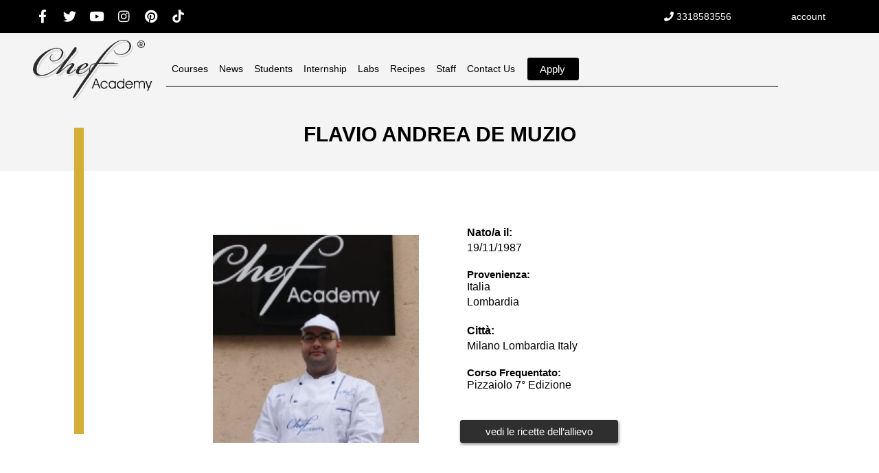

--- FILE ---
content_type: text/html; charset=utf-8
request_url: https://www.google.com/recaptcha/api2/anchor?ar=1&k=6LfAxzUsAAAAAE8mg3WJXJ9vkKnASBPGBOzy4RZP&co=aHR0cHM6Ly9jaGVmYWNhZGVteS5pdDo0NDM.&hl=en&v=PoyoqOPhxBO7pBk68S4YbpHZ&theme=light&size=invisible&badge=bottomright&anchor-ms=20000&execute-ms=30000&cb=c2vpr7bvkh7j
body_size: 49472
content:
<!DOCTYPE HTML><html dir="ltr" lang="en"><head><meta http-equiv="Content-Type" content="text/html; charset=UTF-8">
<meta http-equiv="X-UA-Compatible" content="IE=edge">
<title>reCAPTCHA</title>
<style type="text/css">
/* cyrillic-ext */
@font-face {
  font-family: 'Roboto';
  font-style: normal;
  font-weight: 400;
  font-stretch: 100%;
  src: url(//fonts.gstatic.com/s/roboto/v48/KFO7CnqEu92Fr1ME7kSn66aGLdTylUAMa3GUBHMdazTgWw.woff2) format('woff2');
  unicode-range: U+0460-052F, U+1C80-1C8A, U+20B4, U+2DE0-2DFF, U+A640-A69F, U+FE2E-FE2F;
}
/* cyrillic */
@font-face {
  font-family: 'Roboto';
  font-style: normal;
  font-weight: 400;
  font-stretch: 100%;
  src: url(//fonts.gstatic.com/s/roboto/v48/KFO7CnqEu92Fr1ME7kSn66aGLdTylUAMa3iUBHMdazTgWw.woff2) format('woff2');
  unicode-range: U+0301, U+0400-045F, U+0490-0491, U+04B0-04B1, U+2116;
}
/* greek-ext */
@font-face {
  font-family: 'Roboto';
  font-style: normal;
  font-weight: 400;
  font-stretch: 100%;
  src: url(//fonts.gstatic.com/s/roboto/v48/KFO7CnqEu92Fr1ME7kSn66aGLdTylUAMa3CUBHMdazTgWw.woff2) format('woff2');
  unicode-range: U+1F00-1FFF;
}
/* greek */
@font-face {
  font-family: 'Roboto';
  font-style: normal;
  font-weight: 400;
  font-stretch: 100%;
  src: url(//fonts.gstatic.com/s/roboto/v48/KFO7CnqEu92Fr1ME7kSn66aGLdTylUAMa3-UBHMdazTgWw.woff2) format('woff2');
  unicode-range: U+0370-0377, U+037A-037F, U+0384-038A, U+038C, U+038E-03A1, U+03A3-03FF;
}
/* math */
@font-face {
  font-family: 'Roboto';
  font-style: normal;
  font-weight: 400;
  font-stretch: 100%;
  src: url(//fonts.gstatic.com/s/roboto/v48/KFO7CnqEu92Fr1ME7kSn66aGLdTylUAMawCUBHMdazTgWw.woff2) format('woff2');
  unicode-range: U+0302-0303, U+0305, U+0307-0308, U+0310, U+0312, U+0315, U+031A, U+0326-0327, U+032C, U+032F-0330, U+0332-0333, U+0338, U+033A, U+0346, U+034D, U+0391-03A1, U+03A3-03A9, U+03B1-03C9, U+03D1, U+03D5-03D6, U+03F0-03F1, U+03F4-03F5, U+2016-2017, U+2034-2038, U+203C, U+2040, U+2043, U+2047, U+2050, U+2057, U+205F, U+2070-2071, U+2074-208E, U+2090-209C, U+20D0-20DC, U+20E1, U+20E5-20EF, U+2100-2112, U+2114-2115, U+2117-2121, U+2123-214F, U+2190, U+2192, U+2194-21AE, U+21B0-21E5, U+21F1-21F2, U+21F4-2211, U+2213-2214, U+2216-22FF, U+2308-230B, U+2310, U+2319, U+231C-2321, U+2336-237A, U+237C, U+2395, U+239B-23B7, U+23D0, U+23DC-23E1, U+2474-2475, U+25AF, U+25B3, U+25B7, U+25BD, U+25C1, U+25CA, U+25CC, U+25FB, U+266D-266F, U+27C0-27FF, U+2900-2AFF, U+2B0E-2B11, U+2B30-2B4C, U+2BFE, U+3030, U+FF5B, U+FF5D, U+1D400-1D7FF, U+1EE00-1EEFF;
}
/* symbols */
@font-face {
  font-family: 'Roboto';
  font-style: normal;
  font-weight: 400;
  font-stretch: 100%;
  src: url(//fonts.gstatic.com/s/roboto/v48/KFO7CnqEu92Fr1ME7kSn66aGLdTylUAMaxKUBHMdazTgWw.woff2) format('woff2');
  unicode-range: U+0001-000C, U+000E-001F, U+007F-009F, U+20DD-20E0, U+20E2-20E4, U+2150-218F, U+2190, U+2192, U+2194-2199, U+21AF, U+21E6-21F0, U+21F3, U+2218-2219, U+2299, U+22C4-22C6, U+2300-243F, U+2440-244A, U+2460-24FF, U+25A0-27BF, U+2800-28FF, U+2921-2922, U+2981, U+29BF, U+29EB, U+2B00-2BFF, U+4DC0-4DFF, U+FFF9-FFFB, U+10140-1018E, U+10190-1019C, U+101A0, U+101D0-101FD, U+102E0-102FB, U+10E60-10E7E, U+1D2C0-1D2D3, U+1D2E0-1D37F, U+1F000-1F0FF, U+1F100-1F1AD, U+1F1E6-1F1FF, U+1F30D-1F30F, U+1F315, U+1F31C, U+1F31E, U+1F320-1F32C, U+1F336, U+1F378, U+1F37D, U+1F382, U+1F393-1F39F, U+1F3A7-1F3A8, U+1F3AC-1F3AF, U+1F3C2, U+1F3C4-1F3C6, U+1F3CA-1F3CE, U+1F3D4-1F3E0, U+1F3ED, U+1F3F1-1F3F3, U+1F3F5-1F3F7, U+1F408, U+1F415, U+1F41F, U+1F426, U+1F43F, U+1F441-1F442, U+1F444, U+1F446-1F449, U+1F44C-1F44E, U+1F453, U+1F46A, U+1F47D, U+1F4A3, U+1F4B0, U+1F4B3, U+1F4B9, U+1F4BB, U+1F4BF, U+1F4C8-1F4CB, U+1F4D6, U+1F4DA, U+1F4DF, U+1F4E3-1F4E6, U+1F4EA-1F4ED, U+1F4F7, U+1F4F9-1F4FB, U+1F4FD-1F4FE, U+1F503, U+1F507-1F50B, U+1F50D, U+1F512-1F513, U+1F53E-1F54A, U+1F54F-1F5FA, U+1F610, U+1F650-1F67F, U+1F687, U+1F68D, U+1F691, U+1F694, U+1F698, U+1F6AD, U+1F6B2, U+1F6B9-1F6BA, U+1F6BC, U+1F6C6-1F6CF, U+1F6D3-1F6D7, U+1F6E0-1F6EA, U+1F6F0-1F6F3, U+1F6F7-1F6FC, U+1F700-1F7FF, U+1F800-1F80B, U+1F810-1F847, U+1F850-1F859, U+1F860-1F887, U+1F890-1F8AD, U+1F8B0-1F8BB, U+1F8C0-1F8C1, U+1F900-1F90B, U+1F93B, U+1F946, U+1F984, U+1F996, U+1F9E9, U+1FA00-1FA6F, U+1FA70-1FA7C, U+1FA80-1FA89, U+1FA8F-1FAC6, U+1FACE-1FADC, U+1FADF-1FAE9, U+1FAF0-1FAF8, U+1FB00-1FBFF;
}
/* vietnamese */
@font-face {
  font-family: 'Roboto';
  font-style: normal;
  font-weight: 400;
  font-stretch: 100%;
  src: url(//fonts.gstatic.com/s/roboto/v48/KFO7CnqEu92Fr1ME7kSn66aGLdTylUAMa3OUBHMdazTgWw.woff2) format('woff2');
  unicode-range: U+0102-0103, U+0110-0111, U+0128-0129, U+0168-0169, U+01A0-01A1, U+01AF-01B0, U+0300-0301, U+0303-0304, U+0308-0309, U+0323, U+0329, U+1EA0-1EF9, U+20AB;
}
/* latin-ext */
@font-face {
  font-family: 'Roboto';
  font-style: normal;
  font-weight: 400;
  font-stretch: 100%;
  src: url(//fonts.gstatic.com/s/roboto/v48/KFO7CnqEu92Fr1ME7kSn66aGLdTylUAMa3KUBHMdazTgWw.woff2) format('woff2');
  unicode-range: U+0100-02BA, U+02BD-02C5, U+02C7-02CC, U+02CE-02D7, U+02DD-02FF, U+0304, U+0308, U+0329, U+1D00-1DBF, U+1E00-1E9F, U+1EF2-1EFF, U+2020, U+20A0-20AB, U+20AD-20C0, U+2113, U+2C60-2C7F, U+A720-A7FF;
}
/* latin */
@font-face {
  font-family: 'Roboto';
  font-style: normal;
  font-weight: 400;
  font-stretch: 100%;
  src: url(//fonts.gstatic.com/s/roboto/v48/KFO7CnqEu92Fr1ME7kSn66aGLdTylUAMa3yUBHMdazQ.woff2) format('woff2');
  unicode-range: U+0000-00FF, U+0131, U+0152-0153, U+02BB-02BC, U+02C6, U+02DA, U+02DC, U+0304, U+0308, U+0329, U+2000-206F, U+20AC, U+2122, U+2191, U+2193, U+2212, U+2215, U+FEFF, U+FFFD;
}
/* cyrillic-ext */
@font-face {
  font-family: 'Roboto';
  font-style: normal;
  font-weight: 500;
  font-stretch: 100%;
  src: url(//fonts.gstatic.com/s/roboto/v48/KFO7CnqEu92Fr1ME7kSn66aGLdTylUAMa3GUBHMdazTgWw.woff2) format('woff2');
  unicode-range: U+0460-052F, U+1C80-1C8A, U+20B4, U+2DE0-2DFF, U+A640-A69F, U+FE2E-FE2F;
}
/* cyrillic */
@font-face {
  font-family: 'Roboto';
  font-style: normal;
  font-weight: 500;
  font-stretch: 100%;
  src: url(//fonts.gstatic.com/s/roboto/v48/KFO7CnqEu92Fr1ME7kSn66aGLdTylUAMa3iUBHMdazTgWw.woff2) format('woff2');
  unicode-range: U+0301, U+0400-045F, U+0490-0491, U+04B0-04B1, U+2116;
}
/* greek-ext */
@font-face {
  font-family: 'Roboto';
  font-style: normal;
  font-weight: 500;
  font-stretch: 100%;
  src: url(//fonts.gstatic.com/s/roboto/v48/KFO7CnqEu92Fr1ME7kSn66aGLdTylUAMa3CUBHMdazTgWw.woff2) format('woff2');
  unicode-range: U+1F00-1FFF;
}
/* greek */
@font-face {
  font-family: 'Roboto';
  font-style: normal;
  font-weight: 500;
  font-stretch: 100%;
  src: url(//fonts.gstatic.com/s/roboto/v48/KFO7CnqEu92Fr1ME7kSn66aGLdTylUAMa3-UBHMdazTgWw.woff2) format('woff2');
  unicode-range: U+0370-0377, U+037A-037F, U+0384-038A, U+038C, U+038E-03A1, U+03A3-03FF;
}
/* math */
@font-face {
  font-family: 'Roboto';
  font-style: normal;
  font-weight: 500;
  font-stretch: 100%;
  src: url(//fonts.gstatic.com/s/roboto/v48/KFO7CnqEu92Fr1ME7kSn66aGLdTylUAMawCUBHMdazTgWw.woff2) format('woff2');
  unicode-range: U+0302-0303, U+0305, U+0307-0308, U+0310, U+0312, U+0315, U+031A, U+0326-0327, U+032C, U+032F-0330, U+0332-0333, U+0338, U+033A, U+0346, U+034D, U+0391-03A1, U+03A3-03A9, U+03B1-03C9, U+03D1, U+03D5-03D6, U+03F0-03F1, U+03F4-03F5, U+2016-2017, U+2034-2038, U+203C, U+2040, U+2043, U+2047, U+2050, U+2057, U+205F, U+2070-2071, U+2074-208E, U+2090-209C, U+20D0-20DC, U+20E1, U+20E5-20EF, U+2100-2112, U+2114-2115, U+2117-2121, U+2123-214F, U+2190, U+2192, U+2194-21AE, U+21B0-21E5, U+21F1-21F2, U+21F4-2211, U+2213-2214, U+2216-22FF, U+2308-230B, U+2310, U+2319, U+231C-2321, U+2336-237A, U+237C, U+2395, U+239B-23B7, U+23D0, U+23DC-23E1, U+2474-2475, U+25AF, U+25B3, U+25B7, U+25BD, U+25C1, U+25CA, U+25CC, U+25FB, U+266D-266F, U+27C0-27FF, U+2900-2AFF, U+2B0E-2B11, U+2B30-2B4C, U+2BFE, U+3030, U+FF5B, U+FF5D, U+1D400-1D7FF, U+1EE00-1EEFF;
}
/* symbols */
@font-face {
  font-family: 'Roboto';
  font-style: normal;
  font-weight: 500;
  font-stretch: 100%;
  src: url(//fonts.gstatic.com/s/roboto/v48/KFO7CnqEu92Fr1ME7kSn66aGLdTylUAMaxKUBHMdazTgWw.woff2) format('woff2');
  unicode-range: U+0001-000C, U+000E-001F, U+007F-009F, U+20DD-20E0, U+20E2-20E4, U+2150-218F, U+2190, U+2192, U+2194-2199, U+21AF, U+21E6-21F0, U+21F3, U+2218-2219, U+2299, U+22C4-22C6, U+2300-243F, U+2440-244A, U+2460-24FF, U+25A0-27BF, U+2800-28FF, U+2921-2922, U+2981, U+29BF, U+29EB, U+2B00-2BFF, U+4DC0-4DFF, U+FFF9-FFFB, U+10140-1018E, U+10190-1019C, U+101A0, U+101D0-101FD, U+102E0-102FB, U+10E60-10E7E, U+1D2C0-1D2D3, U+1D2E0-1D37F, U+1F000-1F0FF, U+1F100-1F1AD, U+1F1E6-1F1FF, U+1F30D-1F30F, U+1F315, U+1F31C, U+1F31E, U+1F320-1F32C, U+1F336, U+1F378, U+1F37D, U+1F382, U+1F393-1F39F, U+1F3A7-1F3A8, U+1F3AC-1F3AF, U+1F3C2, U+1F3C4-1F3C6, U+1F3CA-1F3CE, U+1F3D4-1F3E0, U+1F3ED, U+1F3F1-1F3F3, U+1F3F5-1F3F7, U+1F408, U+1F415, U+1F41F, U+1F426, U+1F43F, U+1F441-1F442, U+1F444, U+1F446-1F449, U+1F44C-1F44E, U+1F453, U+1F46A, U+1F47D, U+1F4A3, U+1F4B0, U+1F4B3, U+1F4B9, U+1F4BB, U+1F4BF, U+1F4C8-1F4CB, U+1F4D6, U+1F4DA, U+1F4DF, U+1F4E3-1F4E6, U+1F4EA-1F4ED, U+1F4F7, U+1F4F9-1F4FB, U+1F4FD-1F4FE, U+1F503, U+1F507-1F50B, U+1F50D, U+1F512-1F513, U+1F53E-1F54A, U+1F54F-1F5FA, U+1F610, U+1F650-1F67F, U+1F687, U+1F68D, U+1F691, U+1F694, U+1F698, U+1F6AD, U+1F6B2, U+1F6B9-1F6BA, U+1F6BC, U+1F6C6-1F6CF, U+1F6D3-1F6D7, U+1F6E0-1F6EA, U+1F6F0-1F6F3, U+1F6F7-1F6FC, U+1F700-1F7FF, U+1F800-1F80B, U+1F810-1F847, U+1F850-1F859, U+1F860-1F887, U+1F890-1F8AD, U+1F8B0-1F8BB, U+1F8C0-1F8C1, U+1F900-1F90B, U+1F93B, U+1F946, U+1F984, U+1F996, U+1F9E9, U+1FA00-1FA6F, U+1FA70-1FA7C, U+1FA80-1FA89, U+1FA8F-1FAC6, U+1FACE-1FADC, U+1FADF-1FAE9, U+1FAF0-1FAF8, U+1FB00-1FBFF;
}
/* vietnamese */
@font-face {
  font-family: 'Roboto';
  font-style: normal;
  font-weight: 500;
  font-stretch: 100%;
  src: url(//fonts.gstatic.com/s/roboto/v48/KFO7CnqEu92Fr1ME7kSn66aGLdTylUAMa3OUBHMdazTgWw.woff2) format('woff2');
  unicode-range: U+0102-0103, U+0110-0111, U+0128-0129, U+0168-0169, U+01A0-01A1, U+01AF-01B0, U+0300-0301, U+0303-0304, U+0308-0309, U+0323, U+0329, U+1EA0-1EF9, U+20AB;
}
/* latin-ext */
@font-face {
  font-family: 'Roboto';
  font-style: normal;
  font-weight: 500;
  font-stretch: 100%;
  src: url(//fonts.gstatic.com/s/roboto/v48/KFO7CnqEu92Fr1ME7kSn66aGLdTylUAMa3KUBHMdazTgWw.woff2) format('woff2');
  unicode-range: U+0100-02BA, U+02BD-02C5, U+02C7-02CC, U+02CE-02D7, U+02DD-02FF, U+0304, U+0308, U+0329, U+1D00-1DBF, U+1E00-1E9F, U+1EF2-1EFF, U+2020, U+20A0-20AB, U+20AD-20C0, U+2113, U+2C60-2C7F, U+A720-A7FF;
}
/* latin */
@font-face {
  font-family: 'Roboto';
  font-style: normal;
  font-weight: 500;
  font-stretch: 100%;
  src: url(//fonts.gstatic.com/s/roboto/v48/KFO7CnqEu92Fr1ME7kSn66aGLdTylUAMa3yUBHMdazQ.woff2) format('woff2');
  unicode-range: U+0000-00FF, U+0131, U+0152-0153, U+02BB-02BC, U+02C6, U+02DA, U+02DC, U+0304, U+0308, U+0329, U+2000-206F, U+20AC, U+2122, U+2191, U+2193, U+2212, U+2215, U+FEFF, U+FFFD;
}
/* cyrillic-ext */
@font-face {
  font-family: 'Roboto';
  font-style: normal;
  font-weight: 900;
  font-stretch: 100%;
  src: url(//fonts.gstatic.com/s/roboto/v48/KFO7CnqEu92Fr1ME7kSn66aGLdTylUAMa3GUBHMdazTgWw.woff2) format('woff2');
  unicode-range: U+0460-052F, U+1C80-1C8A, U+20B4, U+2DE0-2DFF, U+A640-A69F, U+FE2E-FE2F;
}
/* cyrillic */
@font-face {
  font-family: 'Roboto';
  font-style: normal;
  font-weight: 900;
  font-stretch: 100%;
  src: url(//fonts.gstatic.com/s/roboto/v48/KFO7CnqEu92Fr1ME7kSn66aGLdTylUAMa3iUBHMdazTgWw.woff2) format('woff2');
  unicode-range: U+0301, U+0400-045F, U+0490-0491, U+04B0-04B1, U+2116;
}
/* greek-ext */
@font-face {
  font-family: 'Roboto';
  font-style: normal;
  font-weight: 900;
  font-stretch: 100%;
  src: url(//fonts.gstatic.com/s/roboto/v48/KFO7CnqEu92Fr1ME7kSn66aGLdTylUAMa3CUBHMdazTgWw.woff2) format('woff2');
  unicode-range: U+1F00-1FFF;
}
/* greek */
@font-face {
  font-family: 'Roboto';
  font-style: normal;
  font-weight: 900;
  font-stretch: 100%;
  src: url(//fonts.gstatic.com/s/roboto/v48/KFO7CnqEu92Fr1ME7kSn66aGLdTylUAMa3-UBHMdazTgWw.woff2) format('woff2');
  unicode-range: U+0370-0377, U+037A-037F, U+0384-038A, U+038C, U+038E-03A1, U+03A3-03FF;
}
/* math */
@font-face {
  font-family: 'Roboto';
  font-style: normal;
  font-weight: 900;
  font-stretch: 100%;
  src: url(//fonts.gstatic.com/s/roboto/v48/KFO7CnqEu92Fr1ME7kSn66aGLdTylUAMawCUBHMdazTgWw.woff2) format('woff2');
  unicode-range: U+0302-0303, U+0305, U+0307-0308, U+0310, U+0312, U+0315, U+031A, U+0326-0327, U+032C, U+032F-0330, U+0332-0333, U+0338, U+033A, U+0346, U+034D, U+0391-03A1, U+03A3-03A9, U+03B1-03C9, U+03D1, U+03D5-03D6, U+03F0-03F1, U+03F4-03F5, U+2016-2017, U+2034-2038, U+203C, U+2040, U+2043, U+2047, U+2050, U+2057, U+205F, U+2070-2071, U+2074-208E, U+2090-209C, U+20D0-20DC, U+20E1, U+20E5-20EF, U+2100-2112, U+2114-2115, U+2117-2121, U+2123-214F, U+2190, U+2192, U+2194-21AE, U+21B0-21E5, U+21F1-21F2, U+21F4-2211, U+2213-2214, U+2216-22FF, U+2308-230B, U+2310, U+2319, U+231C-2321, U+2336-237A, U+237C, U+2395, U+239B-23B7, U+23D0, U+23DC-23E1, U+2474-2475, U+25AF, U+25B3, U+25B7, U+25BD, U+25C1, U+25CA, U+25CC, U+25FB, U+266D-266F, U+27C0-27FF, U+2900-2AFF, U+2B0E-2B11, U+2B30-2B4C, U+2BFE, U+3030, U+FF5B, U+FF5D, U+1D400-1D7FF, U+1EE00-1EEFF;
}
/* symbols */
@font-face {
  font-family: 'Roboto';
  font-style: normal;
  font-weight: 900;
  font-stretch: 100%;
  src: url(//fonts.gstatic.com/s/roboto/v48/KFO7CnqEu92Fr1ME7kSn66aGLdTylUAMaxKUBHMdazTgWw.woff2) format('woff2');
  unicode-range: U+0001-000C, U+000E-001F, U+007F-009F, U+20DD-20E0, U+20E2-20E4, U+2150-218F, U+2190, U+2192, U+2194-2199, U+21AF, U+21E6-21F0, U+21F3, U+2218-2219, U+2299, U+22C4-22C6, U+2300-243F, U+2440-244A, U+2460-24FF, U+25A0-27BF, U+2800-28FF, U+2921-2922, U+2981, U+29BF, U+29EB, U+2B00-2BFF, U+4DC0-4DFF, U+FFF9-FFFB, U+10140-1018E, U+10190-1019C, U+101A0, U+101D0-101FD, U+102E0-102FB, U+10E60-10E7E, U+1D2C0-1D2D3, U+1D2E0-1D37F, U+1F000-1F0FF, U+1F100-1F1AD, U+1F1E6-1F1FF, U+1F30D-1F30F, U+1F315, U+1F31C, U+1F31E, U+1F320-1F32C, U+1F336, U+1F378, U+1F37D, U+1F382, U+1F393-1F39F, U+1F3A7-1F3A8, U+1F3AC-1F3AF, U+1F3C2, U+1F3C4-1F3C6, U+1F3CA-1F3CE, U+1F3D4-1F3E0, U+1F3ED, U+1F3F1-1F3F3, U+1F3F5-1F3F7, U+1F408, U+1F415, U+1F41F, U+1F426, U+1F43F, U+1F441-1F442, U+1F444, U+1F446-1F449, U+1F44C-1F44E, U+1F453, U+1F46A, U+1F47D, U+1F4A3, U+1F4B0, U+1F4B3, U+1F4B9, U+1F4BB, U+1F4BF, U+1F4C8-1F4CB, U+1F4D6, U+1F4DA, U+1F4DF, U+1F4E3-1F4E6, U+1F4EA-1F4ED, U+1F4F7, U+1F4F9-1F4FB, U+1F4FD-1F4FE, U+1F503, U+1F507-1F50B, U+1F50D, U+1F512-1F513, U+1F53E-1F54A, U+1F54F-1F5FA, U+1F610, U+1F650-1F67F, U+1F687, U+1F68D, U+1F691, U+1F694, U+1F698, U+1F6AD, U+1F6B2, U+1F6B9-1F6BA, U+1F6BC, U+1F6C6-1F6CF, U+1F6D3-1F6D7, U+1F6E0-1F6EA, U+1F6F0-1F6F3, U+1F6F7-1F6FC, U+1F700-1F7FF, U+1F800-1F80B, U+1F810-1F847, U+1F850-1F859, U+1F860-1F887, U+1F890-1F8AD, U+1F8B0-1F8BB, U+1F8C0-1F8C1, U+1F900-1F90B, U+1F93B, U+1F946, U+1F984, U+1F996, U+1F9E9, U+1FA00-1FA6F, U+1FA70-1FA7C, U+1FA80-1FA89, U+1FA8F-1FAC6, U+1FACE-1FADC, U+1FADF-1FAE9, U+1FAF0-1FAF8, U+1FB00-1FBFF;
}
/* vietnamese */
@font-face {
  font-family: 'Roboto';
  font-style: normal;
  font-weight: 900;
  font-stretch: 100%;
  src: url(//fonts.gstatic.com/s/roboto/v48/KFO7CnqEu92Fr1ME7kSn66aGLdTylUAMa3OUBHMdazTgWw.woff2) format('woff2');
  unicode-range: U+0102-0103, U+0110-0111, U+0128-0129, U+0168-0169, U+01A0-01A1, U+01AF-01B0, U+0300-0301, U+0303-0304, U+0308-0309, U+0323, U+0329, U+1EA0-1EF9, U+20AB;
}
/* latin-ext */
@font-face {
  font-family: 'Roboto';
  font-style: normal;
  font-weight: 900;
  font-stretch: 100%;
  src: url(//fonts.gstatic.com/s/roboto/v48/KFO7CnqEu92Fr1ME7kSn66aGLdTylUAMa3KUBHMdazTgWw.woff2) format('woff2');
  unicode-range: U+0100-02BA, U+02BD-02C5, U+02C7-02CC, U+02CE-02D7, U+02DD-02FF, U+0304, U+0308, U+0329, U+1D00-1DBF, U+1E00-1E9F, U+1EF2-1EFF, U+2020, U+20A0-20AB, U+20AD-20C0, U+2113, U+2C60-2C7F, U+A720-A7FF;
}
/* latin */
@font-face {
  font-family: 'Roboto';
  font-style: normal;
  font-weight: 900;
  font-stretch: 100%;
  src: url(//fonts.gstatic.com/s/roboto/v48/KFO7CnqEu92Fr1ME7kSn66aGLdTylUAMa3yUBHMdazQ.woff2) format('woff2');
  unicode-range: U+0000-00FF, U+0131, U+0152-0153, U+02BB-02BC, U+02C6, U+02DA, U+02DC, U+0304, U+0308, U+0329, U+2000-206F, U+20AC, U+2122, U+2191, U+2193, U+2212, U+2215, U+FEFF, U+FFFD;
}

</style>
<link rel="stylesheet" type="text/css" href="https://www.gstatic.com/recaptcha/releases/PoyoqOPhxBO7pBk68S4YbpHZ/styles__ltr.css">
<script nonce="Ump8nXFhH32Y7Sm0eiVf8Q" type="text/javascript">window['__recaptcha_api'] = 'https://www.google.com/recaptcha/api2/';</script>
<script type="text/javascript" src="https://www.gstatic.com/recaptcha/releases/PoyoqOPhxBO7pBk68S4YbpHZ/recaptcha__en.js" nonce="Ump8nXFhH32Y7Sm0eiVf8Q">
      
    </script></head>
<body><div id="rc-anchor-alert" class="rc-anchor-alert"></div>
<input type="hidden" id="recaptcha-token" value="[base64]">
<script type="text/javascript" nonce="Ump8nXFhH32Y7Sm0eiVf8Q">
      recaptcha.anchor.Main.init("[\x22ainput\x22,[\x22bgdata\x22,\x22\x22,\[base64]/[base64]/[base64]/ZyhXLGgpOnEoW04sMjEsbF0sVywwKSxoKSxmYWxzZSxmYWxzZSl9Y2F0Y2goayl7RygzNTgsVyk/[base64]/[base64]/[base64]/[base64]/[base64]/[base64]/[base64]/bmV3IEJbT10oRFswXSk6dz09Mj9uZXcgQltPXShEWzBdLERbMV0pOnc9PTM/bmV3IEJbT10oRFswXSxEWzFdLERbMl0pOnc9PTQ/[base64]/[base64]/[base64]/[base64]/[base64]\\u003d\x22,\[base64]\\u003d\x22,\x22TcOww7XCicO7FsOdwrnCl182G8OfN1TChH0iw6bDqyHCpXk9c8O2w4UCw43CsFNtDDXDlsKmw7EbEMKSw4rDr8OdWMOBwoAYcSrCs1bDiSVsw5TColNaQcKNEn7DqQ97w5BlesKyF8K0OcKsWFoMwoE2wpN/w44Ow4Rlw7vDtxMpSGYlMsKuw7B4OsOEwqTDh8OwN8KDw7rDr0dUHcOiYsKBT3DCsg5kwoRlw6TCoWprXAFCw7PCk2AswoB1A8OPHcOOBSg3MSBqwoTCjWB3wr/Cu1fCu2bDu8K2XVLCuk9WIsOfw7F+w7ICHsOxIGEYRsONR8KYw6xpw60vNjZLa8O1w5/CjcOxL8K8Ei/CqsKwC8KMwp3DjsOPw4YYw5DDhsO2wqpqNioxwr/DpsOnTUHDtcO8TcOcwoU0UMOLaVNZQwzDm8K7dcKewqfCkMOfWm/CgRrDv2nCpxtIX8OANcOBwozDj8OMwr9ewqpkZnhuBcOuwo0RJsObSwPCp8KEbkLDrDcHVFdONVzCmMKewpQvMzbCicKCckTDjg/CvMKew4N1FcO7wq7Ck8K1bsONFVfDo8KMwpM5woPCicKdw5/DukLCknIpw5kFwowXw5XCi8K5wr3DocOJa8K1LsO8w7hewqTDvsKMwr9Ow6zChiVeMsKqP8OaZW3CjcKmH3HCrsO0w4cWw7hnw4MVN8OTZMKyw6MKw5vCq1vDisKnwqjCssO1Gz4gw5IAecKRasKfZcKudMOqUw3CtxM4wonDjMOJwr/CjlZobsKDTUgGWMOVw65xwpxmO3DDrxRTw4F1w5PCmsKdw7cWA8OtwpvCl8O/F3HCocKvw6A4w5xew7k0IMKkw5VHw4N/ADnDux7CicKFw6Utw4sow53Cj8KfH8KbXw7DksOCFsOOM3rCmsKpJBDDtm90fRPDgRHDu1k7e8OFGcKbwpnDssK0b8Kkwro7w4wqUmEswpshw5DCnsOrYsKLw7ASwrY9DMKnwqXCjcOiwqcSHcKyw7Rmwp3CjXjCtsO5w7DCi8K/w4hrNMKcV8K0woLDrBXCuMKwwrEwCCEQfXPCt8K9Qn8DMMKIaFPCi8OhwoHDjwcFw7fDkUbCmn/[base64]/CtRzDpmtswptqeg7Ct8K9wpIxDsO7wpgVwq7DomLCvSxwAFnClsK6GsOGBWTDvXfDtjMSw5vCh0RWKcKAwpdAaCzDlsO6wq/[base64]/Dh3knwo7CnsKEKsOua8OBcsOLQcO6GsOAd8O8BzNSYcOMDj5BCnYgwqlKG8O7w6rCosO9w4DClGvDsgrDnMOVEsKYfX1Awpg4T2t4WsK+wrkUK8OUw6HChcKzG3EZd8Kow6bCo0Z5wq/[base64]/w4zDm8OpA8OuwqjDiV1Mw4NtG8KCw4ssanHCoMK9BsKqwqgnwqJbQC4AOsO6w5/CmsOYccKKBcOXw4PCvgkpw6/[base64]/CnsKywqYSw6Njw7nCkncfw67ChTjDnMOFwp/CugnDhTnCq8OrIxN/cMOhw7Rxwp7Cq8OewroXwoBUw6ADZMODwpjDm8KAM3rCpsOUwp8ew6zDrBoHw5/DusK8D3ozcwLChgVhWMOdbWTDtMKmwrLCvgTCocOuw6LCvMKawrgqTsKkZ8K8AcOvwpnDlmlAwqFywqDCgkw7P8KkZ8KlbR7ChnchZMKVwpzDjsOdAA0tB3vChm7CjFLChWwSJcOcbcOfYUXCg1bDgyfDtFHDmMOOdcO0wpHCkcOWwoNNFBnDusOdCMOYwq/Cs8KdKcKJcwRvRF/Dt8OeMcO/KEcEw4pRw4nDqDouw4PDoMKgwpMVw6AWeFUbOS5zwqphwrPCr1MIb8KYw5zCmAY0CT/DhgFxAMKifMO/[base64]/DosKew4A1LsKew53Dl3HCmMKFSDFcFsK2VMO2wrfDvcO7wroOwoTDpW8Uw5vDkcKPw693S8OIUsK7a1XCisO4VsK5wqMnBk8hWsKVw7duwodUO8KyLsKOw6/CvBfCh8KiDsO0SkLDtMOGTcKuL8Ocw6NgwpLCksO+fAliTcOlbAMtw5dlw6x7QShHScO6SVlAf8KXJwzDkVzCrsKRw5RHw7LCssKFw7DDkMKeWW1pwopGasKPLgHDn8OBwpZycyNEwprCoiPDggMmDMO4wpd/[base64]/CjMKcwq9Iw5rChsKmD1vDtcKpVcKWwotdwp8Nw4TCnTUHwqIYwqTDjC9qw4zDtsOxwqhrHiDDqlxXw4/CgmvDuFbCmcKIFsK/[base64]/[base64]/DtcKrMsKFVsO3E8KeBDzCp8KlwrTDmMKwMRAaMA3Cni07wq/CvFTDrsOcKMOpUMOoXGUJAcKew7/[base64]/DoiBdw57DmFlVwr/CmMOlA8OCwpsRQ8Ojwq9Cw7hqw7vDuMOXw6FXCMO9w4jCtcKvw6RSwrLDtcOjw4bCimTCkT49MBLDhWBiADZ6D8KYeMOqw5o2wrFew4LDuTsAw6EUwpjDoirCoMKcwqTDlcOSCsO1w4xOwqp+E1RmW8OVw5YGw6zDgcOxwq/ChFjDrcO4NhAaUcOfCgFdChI4CkPDlmBOw6DCh2VTX8KeI8KIw5jCvW7CrEkdwoo0b8OACS0tw6p9GAfDm8Kpw4A1wpdZY1HDtnMKU8Kww41/[base64]/[base64]/DisOcw4Mgw5Rcwp3DmWTCtcOLw5cnwrDDoB3DlMOELkNBeUfDrcK2YTMewqrDuQjCmcKfw7ZiHgF9wogEdsK5WMO2wrA7woccRMKCw4nCvsKSH8KywpRAIgnDn15oH8K9WRHCq34lw4LCpWIKw5lOP8KTfGfCqTnCtcO5SV7Cu30Hw6x/[base64]/Dgh97FcKBw7DDmsOYwpHCoWIlwofCqMOxesO4wqNGOwzChcK5XQccw5PDrxPDpjRhwoRiDEVNUWzChmPCmMKAWArDkMKPwq4OecKbw77DlcOmw6/DmsK8wrTCqW/CmETDscOtfEfCjsOKUgXDtMOuwq7Ctz/DiMKOAgHDrsKVfcKcwrzChhbDriB0w68lA2TCmcOjPcKFdMK1fcOyScKpwqMsXlTCh1zDgMKLNcKVw6rDsyLCiXAGw4PDjcOLwpTCi8O4ISbCp8OHw6EeIjXCmsK8BF92Dl/[base64]/CoQMIwr/DkcO3W8OKwrTDiMKSw7dNZ1HCqzvCn8KqwqHCgRcKwpgzaMO2w6XCnsKzw5zCqsKjOsOFQsKYw77DjcKuw6nCqB/Dr24xw43ClBPDkg92w6PDpjhmwrjDvR9kwpDCo0rDtkrDrMOPNMKrJMOgcsKNw4RqwqrDsWfCmsOLw5YxwpoaMAEkwp1/Kiouwr88w4lqw7Eyw53CuMOfb8Obw5fDlcKsN8OADwZ6J8KYJDzDj0bDkAfCgsKUHsODKcObwow5w6bCiBfCo8OXwqPDjMK8VwBKw6g0wqrDscK5w6R9HGh4dsKMfizDicO6ZWHDocKmT8KnWF/DgAEAQ8KPw7/CiS/Du8OlbGYdwqUDwokawrN+AkJPwopXw4DCm0kCW8O/[base64]/CqmZLf8OXPC/DssOGw5MswpnDjQYYBWogNcOHwp02dcKuw6w5VgzDp8K1bknClsOdw5BfwojDusOww7gPbCgFwrTCjHFuwpZYRRhkw4rDoMKTwpzCtsKDwrduwqzCpBdCwrTClcKnScOgw5ZNMMOlDx7CuV7ChMKzw6LCgEFCZcO9w4oIFXsKcnjCl8ObTG/ChMOzwodLwp4PfCrDvT4Ww6LDscK+w57Dq8KEw55FWGIrLFgVZzPCkMONdEpTw7nCmDjCp28MwrAKwqMYwqjDv8Ouwrcpw67Cu8KLwq3DojDDlj3DsAYSwoJIBkbCtcOgw4nCnMKfw6nCo8ORKcKmV8OwwpfCpGDCtsKMwocKwobCpWZ0w5nDscOhBCABw7/CvSDDjCnCocORwpnCkWETw7pwwrvCvMOZI8KNesOUYGdzJiIqdcKUwo4Hw6cFf1c3QMOVHXwAOS/DnhVhE8OKMwo8KMKQLlHCl1LDmXh/w5M8w5zCgcOPwqpBwpXCsGANKBk6wojCh8OKwrHClm3ClXzCj8OUw61tw5zCtjoXwo7CrAnDk8KOw7zDnx8ywpoEwqB/w6rDnALDhyzDtQbDssKNMkjDi8KhwqTCrHktwo5zOcKlwo8MA8KEWcKOw7jCsMK8djTDlsOGw7N0w5xYwobCpDJNU3nDl8Osw6XDh0lrS8KTwq7CosOGOhfDh8K0w5gJXsKvw7sFCsOqw45rIcOudSfCm8OvPMKccH7DmUlew7kTe3HCt8Kuwq/[base64]/w57Dg8K/w6nCr8K5BcOGYGHCscOmwq4/[base64]/Ck8KjwpDCmjlJw6jDqcKDL8KPYMOywq3Dt098wpPCqivDhsOVwobCvcK5EcKaHjsrwprCsHVTw5cHwowVLXwWL1jDpMO4w7d/DSYIw7nCrg/DvAbDoy40C00cEw02wo5xw4/Cs8OSwoTCicKyasOhw4U1woIZwpk9wq7DjsOhwrzDgMK+dMK1DT48Z2BNWsO7w4dbw5gRwow+w6HCtD09QG1UaMK2HsKoWmLDnMOZZFNHwo/Co8OCwqvCnWjDu1/ChMOowozCoMKww6UKwr7CjcO7w7/CtlhINcKbwqbDr8KDw6UEfsKzw7PCvcOCwpIBK8O5AAzCuU4awozCvcORZmvDlSdSw6JhJy98STvDl8OGXnAUw4lyw4AVYj8OYls5w5bDjcOcwr9zw5Y4IncKcMKjIw0oMsKqwr/[base64]/DlXXCqcO0worDvMOpUTDDkMKxwpjCjWzDvn40w6XDvcKHw7U9wpc+w67CpMKvwpbDoFvDvMK9w5fDliI/wpw6w7cnw7HCqcOcTMKGwowhMsKCDMKsSgvDn8Khw64gw5HCsxHCvjoEdBrCvRsrwrjCk05/[base64]/wrTDicOTw78HS8OFwrIQw6LCrAtew7Qgw7MKw4odTg/Crjl1wqwYKsOHNcOKJsOUwrVsMcKaBMO2w6HCjMOFZ8K6w6XCqhhtcSnCiCnDhADCvcKZwpEJwpwswqx8GMK3woERw7pvGRHCu8O6wqfDuMO5wrfDvsKYwrPDoVLDnMKbw6UOwrE/w5rDiF3CtSjCjiJTbMO5w4law4vDlA/DkHfCnyQjB2nDuH/Dh0khw6gCemDCuMOEw7HDq8Okw6FXAsOYB8OBDcO+W8KSwqU4w4AzLcOJw64FwoLDvFIKOsOlcsOsG8KNJgHCs8KiGhHCrsKywo/Cr1/[base64]/[base64]/w6kEwpNJZ8OXw6x2wo7CvsK3GVzDmcOtEsO9OMK+w4jDi8K0w5DCjRfDsyhPJR/CiS1UWmfCn8Ocw7kvwpnDt8KHwo/[base64]/ClTXDswPCq8OHw55zw5svw7/CrcOpwoPCkMO6IUDDkMOSwo4EDjtqwpwmZ8OlMcKuJsKewpdmwrHDhcOww4FQW8KUwoLDtiF+wrjDjsOXBMK/wpM0MsO7NcKNDMOobcKMw5nCsnXCtcK5FsKbBAPDqzHCggsWwodnw5nDkXzCvWjCjMKRU8O4fBTDucOgCsKVSMOxPgPCkMOCwp3DvV4IEMO+E8Kpw7nDnznDjMOawpDCjsKCXcKhw5bCi8OJw6/DsyYpH8KtUcOXAQQIdMOiXxTDjDzDisKhd8KXQsKTw6rCgMK+Oi3CmsKjwqjCuDRDw5XCkWE0CsO0Hy4FwrHDuA/Do8KCw4TCo8O4w4o7MsKBwpPCqMKpUcOEwro8wonDqMK/woLCh8KPSkYzwoBVL0TCuwfDrW7CrgLCqXDDk8ObHT01wqXDsWnDugx2NQHCn8K7HcO/wpDDrcKbJsOLwq7Do8Kuw4gWLl45TlMESwU7w5PDuMOywojDmHYHYQgbwq7CmAFrUcO7ekV9X8ObJlY3dy3CicOSw7YOLEXDnmbDnSDCgcOcQMOxw4EtZcOjw4bDn33ChQPCl37DqcKoJBg4wp1GwqjCgXbDrSE9w7dHBToDRMOJN8OAwo3DpMK4OR/CjcKtbcOYw4cTZcK0wqcPw5vDgkQmXcKtJRZYbsOawrVJw6vCmh/[base64]/CtDEdwroFTn9QwrDCpS8gw6Vhw7jCqMKDwrnDt8OwP0o7wpNNw6NeXcKDRk7Dgy/CtxgRw4/DrcOfD8KgfSlNwqkaw77CuhFONRQgOndbwrTCm8KmH8O4wpbCj8K6Eg0LLRF/[base64]/Dp3cmEQYRw4lXaF7DvwjCp2tYwrDCo19YVsOxw4HClcOVwpplw6PCq2RyNsKresKzwqNyw7LDkMOBwo7DrMK9w7zCn8K1dGfCtlJ+bcK7NF52TcKAP8KswozDncOoRSXCnVzDuQDCsz1Hw5JJw7tZAcOywrjDsGQTYwFaw4R1JgNlwrjCvm1Rw6A5w7d/woNOIMOtPWo5wrDCtHTCn8Otw63CoMOIwoNXASXCkF8Yw4HCqMKuwrE8wooYw5fDt2TDnUPDncO6RMO8wocTeEZpeMO8OcKjbjg0cXxeJcO9F8OvS8OMw5VCLRZwwofCjMK/dMOUA8OAw4/CssKhw67CilLDjVA7cMOceMKYP8K7KsOJB8OBw70jwqR/wrnDt8OGQ2tnUMKmw57Cvl/DqXVQOsKtOgIATGPDgn1dM3TDkCzDgMO2w5PCr3YywonCg2kXWF9Uf8OewqZnw6x0w6NWJUrCono5wpMESVDCpVLDriDDsMOGw5bCv3FMGcO4w5PDksOxNQMafUAywoM4QsKjwpnCmW0nw5dGQBEPw4ZTw47CoCQMeWhcw71oScOfOsKuwr/DhcKtw5l7w47Cpw3DpcOUwqobBsKxwpIpw6FSBw9nw7skMsKmAAbDn8ObAsOsJMKoD8OSGMOKaB/DuMOpIsOVw6QgEBA3wp3Ch0TDvn3Cn8OOBB7DvmEow7xUN8KqwrMqw7hfRcKHacO6FygeNAEowp0zw6zDujXDrHofw47CtsOFMAEVcMOTwoPClUcAw6AFYsOWw6/Ch8KzwqLCnF7CtVFuVWBRdsK8AsK6YMOsUcKiwrVnwrl1w6MQVMOFw7wMLcOUJjZUYMO+wospw4DCmxYoTC9QwpB2wrfCsD8Owp/Dv8OpfiwAI8OsHFXCiDfCocKXUMOVLE/CtVfCr8K/ZcKewq1hwr/CpsKZCk7Ch8OxVXhWwqJ0HAnDsknDuQPDnV/Ck25lw6k/w4Jaw5V6w4kww5DDo8OLTcK9dMKbwobCmsOhwpVxecOvCwLCkMKJw6nCucKTwqUBHmrCnHbCnMOlKA0gw4bCgsKqKhHCjH7DghhswpvCjsOCZz5OZl0Zw505wqLChHwbwr5ydsOLwqwSwowXwpjClRZkw55MwpXCmUd3FMKMN8O/IjvDgGJ6CcO5wptFw4PCjzNcw4MJwpIZBcOqw4tsw5TDpsKvwohlcmzCtX/CkcOdURbCmsORFHTCq8KhwqleT0gIYDZTw51PY8KwRToBFFJEMcODe8Oow5klWXzCnnUYw5d/wolfw6vDkHTClcOiG3E6AsO+NwNUJkjCpwgwN8KwwrY2WcOrMELCqz5wJR/CncKmw6nCm8Kyw6jDq0TDrsOOGG/[base64]/DlhUqeQLChsO/w7gtwokvNyxMbcOAw7LDkDzCnMO4ccOQU8K2J8ORWlzCmsOYw53CriQMw5bDgcKiw4fCuj4AwqHCk8K+wrtOw4dAw6PDoEwiDm7CrMOmFsO5w5dEw7zDoA/Co1Iew6Muw4HCqGDDrypSCcOhHHfDkMKPDxLDmwEyPMKNw4nDjsK8AsKVO24/w4FTPsKBwp7CmsKxw53CnMKvRUI2wr/Cmw9aEMKSw6jCuiUpUg3DqcKSw4Q2w5bDnXxIWcK3wrDCjTjDqFFswonDncOtw7TCo8O2wqFCZMOjZHg8ScKBaWtQcD99w47DgwlIwoJww5hmw6DDhF9JwrXDpBIKwpo1wq8kXi7Do8Oywq5iw5lQOjluw41/w6nCqMOiICJqEm7Ci3DCtsKIwqTDqzcVw6w2w7LDgA7Cg8K3w7zCmFJqw7ouw78+L8KAwqfDtEfDgENqP1hvwrzCowrDoQvCgwNbwoTCuxHDom4fw7cBw6nDgTjCnMK5asKBwrvDrsOsw4o4SD0zw51WMMKvwpbDuXLCpcKkw6sSw7/CpsKPw43CqwF4wpTDrgRnJcObFV15w63Dt8OFw4PDrRtlScO8GcOfw7t1cMKHbVZAw5d/YcONw70MwoEXw7vDtUg3w6DCgsO6w7rCl8KxGGtqVMOfBTjCrXTChR4dwp/[base64]/CkMKdG04zw4rCunnCmH7DuFDDj8K8wpUFwoHCncKtwo1mfhJBWcOVdmUxwozCky9/RRtfdsK3BMOWwrnCoQ4/[base64]/w7tfTHXDizbCsDfCmMKOC8KxwoUVw6jDnMOUOw7CtG3Cmk7CkFzCvsOGAsOBdcKZV23DosOnw6XCtsOTXMKMw4HDpsOtCsKKQcKYHcOzwph/[base64]/wrzDmsOpT24ybsOQJR98JiQXWsK/S8O8JMOVDMO/[base64]/CnMKQwrnCtGd1M8KYw7pvwrjCpcKMLcOsASPCpXHCqSLDljo9IsK3YxbCusKXwpNywrImdcK7wozDuSrDv8OtEBjCk3gdVcKyd8KTZT7CvzrDr03DhlkzTMK5wqLCsCRsLj9LWDM9Wm85wpdfRhfDjQ/Dq8KMw5vCoUgtRl3DpSgCIUTClMOgwrcaSsKVd0cVwqZqa3hjw57CisOJw7vCvToKwoFEBj0Yw5opw6rCrgd6wo9jOsKlwqXCmsOCw7M5w7JscMOEwq3CpsKAOMOxwqDDjHHDnyzCn8OvwrnDvD04GQ9Ewr/DsCTDksKKDznCvQFJwrzDkTrCvyMww7dKwrjDtsO+wp9IwqLCkhTDsMOVwrw5LyUawpsNccK7w5zChWvDgHDCizDCqcOiwr1Zw5TDm8K0wqnChSxNVcOMwoLCk8KswpwADkHDrsOwwqYmbMKmwqPCpMO+w6TDi8KGw6DDmBjDv8Ksw5F/[base64]/DigzCqcKowoU7w4PDj8K1ecOxHMKlSMKmbcKwwo0QccKdFW5gfcKZw6zCqMO6wrjCr8OBw6vCh8OfR0RmJ1bCiMOKCEZlXzAYVR1yw5fDvcKLPgbCl8OpL0/[base64]/[base64]/[base64]/[base64]/[base64]/[base64]/DuB5wJRFzNsKKT8KRNsK/IHQMXcOEwonCucOgw6gtP8K0MsK1w6TDtMOMBMOFw5XCgVFZXMKraWFrR8KXwoYpfX7DlsO3w70WbjN/woVQMsOZwphSOMOswoHCryYqXUVNw6k1wp1PJ1cOBcOFVMKXeU3Dv8Omw5LCnmBxXcKccFRJwo7DjMK2b8KRVsK4w5p4w6jCq0IHwo85L0zDnHpdwphyMTnCqMO/V21bOWHCrMOrRBPDnyPDuwdSZCBowrHDpUPDi0Jpwo3DqUIvwo8yw6BqPsO+woF/[base64]/w7XChFYvSsOACVLChwBtwrM7byLDt8OQUMOtw43CnG0hw6rCm8KQegDDoQoPw7AfGcOBdsOaW1VwB8K6w4bDssOTJTE/bw0awpbCuijClWfDs8OucComBcKKBMO2wpFgJ8Orw7fCmHTDlhTCqhHCiV9Hwq1hdXtcwrvCrsO3SB/Dr8Oiw4bClGxvwrEOw4fCgCHCjMKLNcKUwqzDgcKZwoTCkX7DhsOUwrxsAArDksKDw4PDtx1IwpZnfwfDog0waMKKw67CkkQYw4ZpO13Dl8O6dyZcNGcaw7nCucOzV27DvCpxwp0Ew7/[base64]/CuQ40w77CpGXDmMKawqrDmm7DtsKZFcKjw47CkBHDocOVwpTCqWLCsRdfwp4aw4cUOF7ChMOxw7nDisOQUMOcFTzCk8ONbAIfw7I7bQvDuQDCmVQzEsOFaUbDqmXCg8KMwo/CtsKSb2QbwpnDv8K4woYIwr0Rw7PDlkvCi8Kyw4Y6w7tjw6A3wqs0YcOvNxDDu8OywozDicOGNMKgw5bDikc3X8OXWHDDp3JGWMKYJ8Ohw5hBUGgKwoo3wobCisOSQ3/Dl8K9NsOjIMO3w5rCgA5iWcKvwr9zE33Dt2fCojbDqsKjwq58P03Ci8KIwrPDtgdvfMObw7nDi8K5VW7DicOWwpE1BmlWw6UOw4rDlMORLMOtwojCnsKzw4VCw7NewqM3w4nDgsKMbsOkcFHCnsKtQlIwM2nCpXxocQLCm8KvUMORwoQow5BNw75Yw6HCjMKVwopKw7/CoMKkw7hAw4HDvcOYwp9nOMKSdsOJVMOhLFROUATCqMOlFsKqw6rDj8OpwrXCvW8owr7CjGcIFgHCtnDDuGHCtMOGUinCu8KOMA87wqTCo8Kgwr4yYsKww41zw588w7ptHzVvbsKcwotZwprCpnzDpcKTXwXCpT3DsMKswpJRMkh6bB/CrcO2WMKbPMKWCMKfwp4Cw6bCscOyI8KNwphgTcKKP1bDiGRBwojCi8KCw6UBw6vCicKewpU5IcKoYcKYPsK6VcOKWh3Cml4aw5towq/ClyhVwpjDrsKhwo7DtD03fsOAwoMWbE8Gw61Fw54LB8OYT8OVw5/CqxZqWcOFEj3CgzgawrBuRS7DoMOzw54HwrTCgsK7LnUuw7lyWRpvwrFyMsOuwqpwMMO2wprCtElKwp/Cs8Oew4kFJBF/P8KaZ3F1w4J1KMOTworCpMKqw6QFwrHDgUZGwq59wpR/bBIHHsOzPk/DuTTCg8OKw5o/w65sw5UCInV9AMKoIAHCrsKkTMOsO2F2TSnDumhHwqHDoWVEPcKuw6F6wqMWwpgawrVoQRx8XsOzZ8Onw6Zaw7l7w57CtsOgC8KTw40dLCgfFcKawolRIDQUUkIRwrLDj8O8O8KSAcKaNRDCjTLCs8ODAMKLF258w7fDlMONZMO+wrwdacKdOW7CusOow6XCp1/Dpyhrw6nCpsOQw5EYPGN0MsONO0zCiULCgVMmw47DlcOLw6rCoFvDkwECP193HcK/wpUINsO6w45ZwrdSMcK+wrHDicOIw5c7w4fCpiVTLj/[base64]/DnsKtT8KTwqxjwqbCscKNw6pwM8ONw6PCo8OIAsOtWVnDv8KVMSfDnGBZHcK1w4bClcOyQcKve8K8wpHDnmPDhznCtSrChTzDgMOfCA5Uw6hVw6HDuMOjJn3DuHPCsT02w6vCmsKKKMOJw5k2wqBYw5fCqsKPZMOMFx/CsMK4wo7DsTnCi1TCqMKyw6NmJ8Ooa0NEFMK7NsKAPcKyMEp9KsK3wp4iCXnCksObQMOkw5ZawpAyc2lbw6RDwrLDu8K7csKtwrQIw6vCucKFwq/DiWIaRcOzw7TDgV7CmsOlw5VVw5hrwq7Ci8KIw4HDjAU5w6VpwoUIwpvCmjfDt0dpXFNaEcKuwoMHXsOgw6jDt17Dr8OGw7lsYsOocnDChcKtHhAZYicywotUwpt7bWLDucOSXBDDkcKqFQU/wpN0VsOVw47CkH7DmV7ClzPDj8KXwobCu8OFTcKQV2vDqnVPw4NOa8O8w7oiw68MVsOnBBLDqMKpScKvw4bDicKwcEAeEsKfwqrDm1ZzwpXCp1vCncK2FsOFFyDDlxrDvn/DsMOjMXfDrzMtwpJTA0dOPcO/wrhsIcKvwqLCp3HDky7Dg8OwwqLCpWhNw6/[base64]/YcKUC8OhJcKuQ8O6wrouw5F/QD0DRFc3w5/DvXfDgnltwpbCrsO4MxUHNS3DvsK5HgJUasOgczvCpcKrISg1w7xRwoPCl8OqXGvCtm/[base64]/DgcO1RsOBP8OXCsKBJD4VUSxLwpHChcKzYxlVwo/Dpl/Dv8K9w5vDpmvDpxw6w5xbwpYuKcKuw4TDkk00wpbDuEjCksKoBMOFw5gCLsKOeitbCsKEw74mwrPCmgrDgMO/woDCksKJwoVAw4/CtErCrcKJK8KAwpfCvsOKwpnCvGbDvF1jeEDCtCgNw5EXw77ClW3DkcKiw7fDvToZFsKew5rDkcKiMcOxwr4Fw7fDhcOUw63DrMOLw7TCrMOMOkY+X20pw4lDEMOhBsKaUyBMfhwPw7nDg8O2w6Rkw6/Dr2wFwrkAwovChgHCsAtKwqvDjyHCkMKCZXFGRz/DosKoYsO0w7cZasO9w7PCphnCvMO0GsOhOGLDiiM1w4jCvBvDghAWQ8KowqnDmw3CsMOeDcKkUi9FYcOUwrsaIiLDmi/Cp0d8CcOfE8O9wrLDmAnDn8O6aD3DhjnChEEYecKkwofCniPChBfCinfDp0/[base64]/EMOzGcKRw6jCiMOTw4MrMHPDlsONwoLCl1/DkcOaw4XCjsOPw4QAX8OwFsKsKcOiAcKPwpIiM8OLWwkDw7jDokxuw6Ifw7HCiD7DnMOnTsO0CznDscOew5HDqhBUwpQAKAIPw4gaesKQGMOOw7pGHwU6wqFdIkTCgWZ5P8OBSU0obMKewpfCtANoYMKFfsOeUMK0cwXCtF3Dt8OKw5/CgcKOwqjCoMOaDcOew70FVsKcw6F8woDChzg1w5NDw5rDsAbDqgg+H8ONKsOKYCduwq0laMKeCcOgWB9/U3vCvibDjBrDgDTDvcOuNsOewrHDr1BPwp0DH8KtKQnDvMOGw5pHOF1Rw4dEw6MZTsKpwrsaI0fDrxYAwppHwo4yd0sXw6fClsO/[base64]/MMKNI8OhMRRGwpBvc8OJMH9dwpDDsRzDqHZ6wrNsGCXDiMK+P2Y8BAXDksKVwqklbsOVw7TCjsOOwp/CkTscBXjCnsKEw6HDvUJ4wp3DhcOJwrEBwp7DmMKlwpDCvMK0bhA+wrvCmEDDnW09wqPDmcKGwog2JMKbw6J6GMKqwrcoIcKDwo7Ci8KtfcO7AsOzw7TCg0bDkcKgw7QzbMKJBcOsZ8Oow67DvsOjOcKwMDjCpCp/[base64]/[base64]/Cu8KaUTPCgcOqK8K3wpBDGcKrw5AVJz3DqX7DiHfDlURdwpF0w7khAcKTw4w5wqt1dTNJw7DCsh/DuH4ow4prUGzCmcKNRiwbw7cGUcOMRsOCwqnCqsKLYVo/wqgPwrN7OsOLw79pe8KCw4RIN8Kuwp1cR8O1wow5J8KdCcOED8KaG8OVb8OaPi3DpcKfw6BWw6LDoT3CkD/CrsKswpcPJXshCX/CvMKXwojDsD3DlcKycsOOQhsOZ8OZwoYBTsKkwpggR8KowrlZe8KCP8OkwphQJcKqBsOuwo7CsXBqw6Y7X3rDmnzClMKCwrrDg2kFIgfDvMOgwpkSw4rCjcO1w7XDpnrCqRY5GBcIW8KZwoF6Z8OZw5vClcK/OcKnSMK4w7E6wr/CkAXCoMKPcygdJFbCr8KPAcOFw7fDpcOTSVHCrgvDuBlJw47Ck8Kvw6xWw6LDjlvDj0/CgxdDWScaUsKWDcOUF8K1wqYFwo0idVfCqVhrw49bVAbDhcOBwrYbXMK5wrpEQWdCw4F3wocSF8OfcCbDgisQecOWIiwuZMOkwpArw5rChsOyDSvDgVnDv0/CtMO3NVjCgsOww6DCo2bCosOHw4PDuRVgwp/Co8O8AkR5wqQIwrgkKTPCoVdZEMKGwqBqw4HCoEh7w5UGcsKQYMO2wrPCh8KBw6PCm1d8w7FKw7rDlMKpwofCqGbDtcOeOsKTwr/CmX1EBU0cHlTCgsKJwqM2w4tKw79mF8KffsO1wrvDgFTDiB5Qwq4IJUfDosORw7R/d0VuJMKFwokddsOYUUlww78fwoh9LgvCv8Olwp3Cn8O1MQ96w7/DkMKAwo7Dqj3Dkm3Dp1TCvsOSwpFRw6Ihw6TDhhfChStZwrEvYCHDlcKwHyfDvcKqbB7CssOJVsOPfDrDi8KEwq7CrkY/IsOaw4nDuwA5w7kFwqXDjT8ew4UzexJ3b8O/wqpdw4YKw5Y6F0V/w4A3w55gVGcUD8OXw6zDhkpAw5xeez0+SWvDj8KDw658ZcO4NcOTBMOYKcKewqDCkBIPw7bCgMKZGsK/w6FRKMOFUQZwIUgMwoJLwrtWGMOrMhzDnxoXJsOHwpHDlsOJw4QKDxnDlcO2EEdnF8O7wqPCisKMw5fDo8OjwoXDp8OZw4vCsHhWRcOzwr8kfQUrw6zDkQ7DvMKHw7rDvcO4FcORwqjCrsO5wq/CmB96wq8CXcO1wpFVwoJCw5rDssOQUGnClFDCkQROwppNP8OrwpDDrsKUesO6w4/CssKTw7MeGDDCk8KMw5HCpsKOaUPDp3VLwqTDmDw8w7HCgF3Cknl/I0NTTsKNHFUgB0rDmVDCoMOww7TCisOHKxLCvmfChT4feTvCisKCw5dYw45fwqwowr11dz3DkHbDisO8RsOSO8KTbD8pwrzCr3YQw6HCi3rCusOLfsOmYiTCs8Ofwq/[base64]/wqDCoMKfbsOJJX7DoMKRf1B7OwA9fcKUYU0rw64jHMOOwqTDlAtyc33ClgjCoAtWXsKrwqlZfGgXKz3ChcK3wrYyd8KqZcOYZBhWw6ZvwqnChR7CgcKdwpnDt8OAw5/CgRxHwqnCu2MJwoTDicKLTsKXw7bCn8KqZVDDj8OTT8KRCMKbw4lYK8KwNWLDo8KYVmHDv8O5w7LDq8OUKMO7w6XClnjDh8OgVsKvw6Y2PS/ChsOXDMOGw7VZw4k4wrYEOMK2DFwywpspw4lZFsOhw6LDg1tZXsKvHnVPwrvDtcKZw4Rbw4dkw6QJwpTCtsKndcOwA8OlwrF1wqTDk07CnMOHC0tyUcOSNMKDSWl4fk/CpcOefcKMw6UtOcKxw6FKwpVXw6ZNXsKKwoLCmMOzwrcBFsKPYMOUQUTDm8Onwq/DssKdwrPCgGlGG8KfwqHCnksbw7TCu8O3F8Oow4jCisOvey1sw7DCvGAWwozCvsOtSXsXDMONTBLCosKCwoTDnB14C8KUCljDpsKHaBsEfcO7aUVmw4DCgDwuw7ZoNHPDq8KowobDpMOCwqLDn8ODbcKTw6HCqMKXUMO7w6zDtsOEwpnDrloKG8OGwo3DmMOhwp1/[base64]/[base64]/DlcKfwqV+w7MGWMO9wpMiw7nCpDpGE8O5w43ClAZaw6zChMKfOjFAw4ZUwoHCu8Kywrk6DcKLwowlworDr8OwCsK+P8OTw4odJjbCjsOqw51IMgjDnUXCij03w4TClhUqwp/DmcKwacKhV2AUwqrDvcOwJw3DvMO9OTrDkRbDtT7CrAsQcMOpR8KnFcOTw6Vlw5cpw6fDosK0woPCsRLCr8OOwqQxw7XDt0fDhXBWOxkAFjTCkcKvwqkuIcO1wqd5wrUPwqklasKzw4TDgcOwKhUof8OkwpwCw4vClScfOMOjGzzChMOHb8K/[base64]/CiipvXMOmwp0pwonDmMKjMHDChAkhZ8KALMKJUA08w7twFsO8KcKXQsKIwrIuwpZtY8KKw4whOFVvw5J3ZsKSwqpwwrtVw4TCo2loI8O2w54zw7YewrnCicOowo3CnMOtW8KXWigNw61/Q8OVwqzCtVTCjcKvwoTCvMOgJSnDvTPCvcKFVcOcCXUbDEMIwo/[base64]/[base64]/w7o1HMOibETChHM3wppnw7QXNcKqNHteBADDr8KnYx4IPEdTwoY7wq7CnmfCknZowo0EE8OaGcK2wr8XEMOHAGJEwrbCvsOyK8KmwqHDqD5pO8OXwrHCj8O4e3XDvsOecsKDw4PDvMOve8KGbsOFwqzDqV85wpIQwr3DqEFtcMKTFCNUw7jDqXDCv8O2JsONGMOyw4/DgsOoSsKowobDgcOpwo0SXUwRw53CqcK0w7doWcOYccK/woZdJ8KQwr9Yw4zCgcOCRcKCw5zDisK1Im7DpDLDiMKSw4jCr8Kxd3tGNcOwesOGwrBgwqQhD18ULTZ+wpzCjEjCp8KFfBbDlXvCrFQ8ZlDDlhczPMKyY8OZHkzDs3/CosKjwqlZwqcPQDzCgsKuw4Y3Bn/[base64]/Dszx5YMKFXUkSw6TCq8KpwrPDtcK2woHDucKvw6wjCcKywpJrwq/Cq8KLR30kw7bDv8Kww7zCj8KtXsKIw4AoDVxNw4o/wrxKPEIkw6I4I8KOwrwQJEzDph1eF2HDhcKpw7TDm8Omwp1JbHLCvAHDrCbDncOcNg/DgADCt8KBw5ZFwqrCjMKvWcKGwoswHA9Zw5fDkMKJJSlKJcO8VcKsJkDCucOBwp5hHcO9H20fw7TCusOpQMOcw5/Dh2bCoEYNaS0mZkvDlcKPwqzDrE8CacOuLMOPwqrDjsOvNMKyw5AbJcOCwrtnw55QwonCrsO6KMKjw47DksK5MMOFw4zDosO9w5jDrX7DlCl5w7V3JcKewrjCqMKMYMKlw7bDq8OgLBMYw6PDlMO9WMKsY8KawrJQFMONNcONwooEbMOFQShyw4XCucOnESJRKMKswo/CphFRUzTCn8OWGsOUWXEQaFXDgcKyHDJOe2EiBMKnAXjDgsO5d8OBAsOfwrPDgsOsKAzCpFExw7rDtMO2w6vCr8OCXFDCq03Dn8OcwpcubwHCgsO/[base64]/IMKOw7HCjlFNwpRkWMOkw4hIJWHCqVdhR8KRwojCssO4w5TCqw90wqhgFW/[base64]/CusOow7Ahw5JxNMO7wrHCjV/Dk2APw7pfw4RMwqbCmXQAFEFSwoBDwrLCoMKaa0M1d8Olw4UlJ29/woVjw4MoK3QjwojCinLDsm4yQsKIZznCvsO9cHJsNlvDh8O+wqvDlyQXSsOAw4DCgWJyIU7CuFXDi2B+w45ULMKHw7LCgsKUGjkpw43CsHrCsx55wok6w5LCrn0xYB5AwrfCncK1d8KNDCHDkV/DnsK7wofDpW5cF8KHa2jDh17CtsOuwr1/RjTCkMKgTQAaIxTDmMOmwqB3w5HDrMK8w5LDrsOUwpnCunDCg0suEkpUw7DCusOcUT3DncK3woxjwoLDt8OkwobCicOgw5jCjMOzwo3Cj8KTFcOOQ8KWworCnVdWw7XDnAUxY8O1KiskNcOQwpBNwrJow6rDvsOvHWBlw7UKRMOVw7Z+w5/CoXXCoVTCqV8QwqfCml1Vw61PKWPCoEvDncOfEcOfZxI3YsK3S8O+NAnDgkjCvcKvWinDt8OZwoTChzkVdMK+ZcKpw4wwesOyw5vCuRUtw67Cl8ODGB/[base64]/Dv3TDgBXClMKCE8OOwol/K8OCW1MSPMOlwqjDlcKew4Q1dyTDpcKxw4DCh1rCkkHDsH5nMsO2bcOwwrbClMOww47DjifDvsK/VcKEFxjDs8K8w5sKWmbDmUPDoMKxSzhqw64Xw6Fxw6NTw6/CncOaWsOtw7HDnsOVShgJw7B5w5olcMKJAX1bw40LwqXCvcOfdRVZNsKSwoLCqMOewo7DnTsPPcOpPcKqTgcddmvChVYbw6vDncOywrvCm8K9w7HDg8K6w69h\x22],null,[\x22conf\x22,null,\x226LfAxzUsAAAAAE8mg3WJXJ9vkKnASBPGBOzy4RZP\x22,0,null,null,null,1,[21,125,63,73,95,87,41,43,42,83,102,105,109,121],[1017145,101],0,null,null,null,null,0,null,0,null,700,1,null,0,\[base64]/76lBhmnigkZhAoZnOKMAhmv8xEZ\x22,0,0,null,null,1,null,0,0,null,null,null,0],\x22https://chefacademy.it:443\x22,null,[3,1,1],null,null,null,0,3600,[\x22https://www.google.com/intl/en/policies/privacy/\x22,\x22https://www.google.com/intl/en/policies/terms/\x22],\x22ooXhf1ykilFEqkBwr/goUWnCEJyvIKL3sogdndG5Jpg\\u003d\x22,0,0,null,1,1769020993565,0,0,[75],null,[23,165,41],\x22RC-OxwC8KFqL-Wl-w\x22,null,null,null,null,null,\x220dAFcWeA7vBpmS2uRq_y52jkIsm17VlJsnggNg_23yRAVaUL7k1D6tVB0ooUvXYoFkJlyY498YKJKLBRvclxtGrz1hDVVrt5qBWw\x22,1769103793584]");
    </script></body></html>

--- FILE ---
content_type: text/css
request_url: https://chefacademy.it/wp-content/uploads/elementor/css/post-199993.css?ver=1760214491
body_size: 3235
content:
.elementor-199993 .elementor-element.elementor-element-5790a79 .elementor-repeater-item-294b0fe.jet-parallax-section__layout .jet-parallax-section__image{background-size:auto;}.elementor-199993 .elementor-element.elementor-element-3a7dbd0 .elementor-repeater-item-ca90dd4.jet-parallax-section__layout .jet-parallax-section__image{background-size:auto;}.elementor-199993 .elementor-element.elementor-element-0e3199b > .elementor-widget-wrap > .elementor-widget:not(.elementor-widget__width-auto):not(.elementor-widget__width-initial):not(:last-child):not(.elementor-absolute){margin-bottom:0px;}.elementor-199993 .elementor-element.elementor-element-0e3199b > .elementor-element-populated{padding:6% 6% 6% 6%;}.elementor-widget-heading .elementor-heading-title{font-family:var( --e-global-typography-primary-font-family ), Sans-serif;font-weight:var( --e-global-typography-primary-font-weight );color:var( --e-global-color-primary );}.elementor-widget-pp-gravity-forms .pp-gravity-form .gform_wrapper .gform_title, .elementor-widget-pp-gravity-forms .pp-gravity-form .pp-gravity-form-title{font-family:var( --e-global-typography-accent-font-family ), Sans-serif;font-weight:var( --e-global-typography-accent-font-weight );}.elementor-widget-pp-gravity-forms .pp-gravity-form .gform_wrapper .gform_description, .elementor-widget-pp-gravity-forms .pp-gravity-form .pp-gravity-form-description{font-family:var( --e-global-typography-accent-font-family ), Sans-serif;font-weight:var( --e-global-typography-accent-font-weight );}.elementor-widget-pp-gravity-forms .pp-gravity-form .gform_wrapper input:not([type=radio]):not([type=checkbox]):not([type=submit]):not([type=button]):not([type=image]):not([type=file]), .elementor-widget-pp-gravity-forms .pp-gravity-form .gfield textarea, .elementor-widget-pp-gravity-forms .pp-gravity-form .gfield select{font-family:var( --e-global-typography-accent-font-family ), Sans-serif;font-weight:var( --e-global-typography-accent-font-weight );}.elementor-widget-pp-gravity-forms .pp-gravity-form .gfield.gsection .gsection_title{font-family:var( --e-global-typography-accent-font-family ), Sans-serif;font-weight:var( --e-global-typography-accent-font-weight );}.elementor-widget-pp-gravity-forms .pp-gravity-form .gform_wrapper .gform_footer input[type="submit"],
					.elementor-widget-pp-gravity-forms .pp-gravity-form .gform_wrapper .gform_page_footer input[type="submit"],
					.elementor-widget-pp-gravity-forms .pp-gravity-form .gform_wrapper .gfield--type-submit input[type="submit"]{font-family:var( --e-global-typography-accent-font-family ), Sans-serif;font-weight:var( --e-global-typography-accent-font-weight );}.elementor-widget-pp-gravity-forms .pp-gravity-form .gform_page_footer input[type="button"]{font-family:var( --e-global-typography-accent-font-family ), Sans-serif;font-weight:var( --e-global-typography-accent-font-weight );}.elementor-199993 .elementor-element.elementor-element-6ea5b85 .pp-gravity-form .validation_message:not(.validation_message--hidden-on-empty){display:block !important;}.elementor-199993 .elementor-element.elementor-element-6ea5b85 .pp-gravity-form .validation_error{display:block !important;}.elementor-199993 .elementor-element.elementor-element-6ea5b85 .pp-gravity-form .gform_wrapper .gform_heading, .elementor-199993 .elementor-element.elementor-element-6ea5b85 .pp-gravity-form .pp-gravity-form-heading{text-align:center;}.elementor-199993 .elementor-element.elementor-element-6ea5b85 .pp-gravity-form .gform_wrapper input:not([type=radio]):not([type=checkbox]):not([type=submit]):not([type=button]):not([type=image]):not([type=file]), .elementor-199993 .elementor-element.elementor-element-6ea5b85 .pp-gravity-form .gfield textarea, .elementor-199993 .elementor-element.elementor-element-6ea5b85 .pp-gravity-form .gfield select{background-color:rgba(249, 249, 249, 0);color:#54595F;padding:10px 10px 10px 10px;border-style:solid;border-width:0px 0px 0px 0px;border-color:#7A7A7A;border-radius:10px 10px 10px 10px;box-shadow:0px 0px 3px 0px rgba(0,0,0,0.5) inset;}.elementor-199993 .elementor-element.elementor-element-6ea5b85 .pp-gravity-form .gform_wrapper input:not([type=radio]):not([type=checkbox]):not([type=submit]):not([type=button]):not([type=image]):not([type=file]), .elementor-199993 .elementor-element.elementor-element-6ea5b85 .pp-gravity-form .gfield select{height:30px;}.elementor-199993 .elementor-element.elementor-element-6ea5b85 .pp-gravity-form .gfield.gsection{border-bottom-style:solid;border-bottom-width:1px;}.elementor-199993 .elementor-element.elementor-element-6ea5b85 .pp-gravity-form .gfield input::-webkit-input-placeholder, .elementor-199993 .elementor-element.elementor-element-6ea5b85 .pp-gravity-form .gfield textarea::-webkit-input-placeholder{color:#7A7A7A;}.elementor-199993 .elementor-element.elementor-element-6ea5b85 .pp-custom-radio-checkbox input[type="checkbox"], .elementor-199993 .elementor-element.elementor-element-6ea5b85 .pp-custom-radio-checkbox input[type="radio"]{width:23px !important;height:23px;background:rgba(2, 1, 1, 0);border-width:1.5px;border-color:#ADADAD;}.elementor-199993 .elementor-element.elementor-element-6ea5b85 .pp-custom-radio-checkbox input[type="checkbox"], .elementor-199993 .elementor-element.elementor-element-6ea5b85 .pp-custom-radio-checkbox input[type="checkbox"]:before{border-radius:8px 8px 8px 8px;}.elementor-199993 .elementor-element.elementor-element-6ea5b85 .pp-custom-radio-checkbox input[type="checkbox"]:checked:before, .elementor-199993 .elementor-element.elementor-element-6ea5b85 .pp-custom-radio-checkbox input[type="radio"]:checked:before{background:#2F2F2F;}.elementor-199993 .elementor-element.elementor-element-6ea5b85 .pp-gravity-form .gform_footer,
                    .elementor-199993 .elementor-element.elementor-element-6ea5b85 .pp-gravity-form .gform_page_footer{justify-content:center;}.elementor-199993 .elementor-element.elementor-element-6ea5b85 .pp-gravity-form .gform_wrapper .gform_footer input[type="submit"],
					.elementor-199993 .elementor-element.elementor-element-6ea5b85 .pp-gravity-form .gform_wrapper .gform_page_footer input[type="submit"],
					.elementor-199993 .elementor-element.elementor-element-6ea5b85 .pp-gravity-form .gform_wrapper .gfield--type-submit input[type="submit"]{width:100px;background-color:#2F2F2F;font-size:20px;box-shadow:0px 0px 2px 1px rgba(0,0,0,0.5);}.elementor-199993 .elementor-element.elementor-element-6ea5b85 .pp-gravity-form .gform_wrapper li.gfield_error input:not([type=radio]):not([type=checkbox]):not([type=submit]):not([type=button]):not([type=image]):not([type=file]), .elementor-199993 .elementor-element.elementor-element-6ea5b85 .gform_wrapper li.gfield_error textarea{border-width:1px;}.elementor-199993 .elementor-element.elementor-element-6ea5b85 .gform_confirmation_wrapper{padding:10px 10px 10px 10px;}.elementor-199993 .elementor-element.elementor-element-3a7dbd0:not(.elementor-motion-effects-element-type-background), .elementor-199993 .elementor-element.elementor-element-3a7dbd0 > .elementor-motion-effects-container > .elementor-motion-effects-layer{background-color:#FFFFFF;}.elementor-199993 .elementor-element.elementor-element-3a7dbd0, .elementor-199993 .elementor-element.elementor-element-3a7dbd0 > .elementor-background-overlay{border-radius:10px 10px 10px 10px;}.elementor-199993 .elementor-element.elementor-element-3a7dbd0{transition:background 0.3s, border 0.3s, border-radius 0.3s, box-shadow 0.3s;margin-top:5%;margin-bottom:0%;}.elementor-199993 .elementor-element.elementor-element-3a7dbd0 > .elementor-background-overlay{transition:background 0.3s, border-radius 0.3s, opacity 0.3s;}.elementor-199993 .elementor-element.elementor-element-63bb580 .elementor-repeater-item-ca90dd4.jet-parallax-section__layout .jet-parallax-section__image{background-size:auto;}.elementor-bc-flex-widget .elementor-199993 .elementor-element.elementor-element-3b8f2a3.elementor-column .elementor-widget-wrap{align-items:center;}.elementor-199993 .elementor-element.elementor-element-3b8f2a3.elementor-column.elementor-element[data-element_type="column"] > .elementor-widget-wrap.elementor-element-populated{align-content:center;align-items:center;}.elementor-199993 .elementor-element.elementor-element-3b8f2a3 > .elementor-widget-wrap > .elementor-widget:not(.elementor-widget__width-auto):not(.elementor-widget__width-initial):not(:last-child):not(.elementor-absolute){margin-bottom:0px;}.elementor-199993 .elementor-element.elementor-element-3b8f2a3 > .elementor-element-populated{padding:5% 6% 4% 6%;}.elementor-widget-text-editor{font-family:var( --e-global-typography-text-font-family ), Sans-serif;font-weight:var( --e-global-typography-text-font-weight );color:var( --e-global-color-text );}.elementor-widget-text-editor.elementor-drop-cap-view-stacked .elementor-drop-cap{background-color:var( --e-global-color-primary );}.elementor-widget-text-editor.elementor-drop-cap-view-framed .elementor-drop-cap, .elementor-widget-text-editor.elementor-drop-cap-view-default .elementor-drop-cap{color:var( --e-global-color-primary );border-color:var( --e-global-color-primary );}.elementor-199993 .elementor-element.elementor-element-b7ff58e{color:#2F2F2F;}.elementor-199993 .elementor-element.elementor-element-63bb580:not(.elementor-motion-effects-element-type-background), .elementor-199993 .elementor-element.elementor-element-63bb580 > .elementor-motion-effects-container > .elementor-motion-effects-layer{background-color:#FFFFFF;}.elementor-199993 .elementor-element.elementor-element-63bb580, .elementor-199993 .elementor-element.elementor-element-63bb580 > .elementor-background-overlay{border-radius:10px 10px 10px 10px;}.elementor-199993 .elementor-element.elementor-element-63bb580{transition:background 0.3s, border 0.3s, border-radius 0.3s, box-shadow 0.3s;margin-top:6%;margin-bottom:0%;padding:10px 0px 5px 0px;}.elementor-199993 .elementor-element.elementor-element-63bb580 > .elementor-background-overlay{transition:background 0.3s, border-radius 0.3s, opacity 0.3s;}.elementor-199993 .elementor-element.elementor-element-65149a2 .elementor-repeater-item-ca90dd4.jet-parallax-section__layout .jet-parallax-section__image{background-size:auto;}.elementor-bc-flex-widget .elementor-199993 .elementor-element.elementor-element-6c170ed.elementor-column .elementor-widget-wrap{align-items:center;}.elementor-199993 .elementor-element.elementor-element-6c170ed.elementor-column.elementor-element[data-element_type="column"] > .elementor-widget-wrap.elementor-element-populated{align-content:center;align-items:center;}.elementor-199993 .elementor-element.elementor-element-6c170ed > .elementor-widget-wrap > .elementor-widget:not(.elementor-widget__width-auto):not(.elementor-widget__width-initial):not(:last-child):not(.elementor-absolute){margin-bottom:0px;}.elementor-199993 .elementor-element.elementor-element-6c170ed > .elementor-element-populated{padding:6% 6% 6% 6%;}.elementor-199993 .elementor-element.elementor-element-b8a0316{color:#2F2F2F;}.elementor-widget-image .widget-image-caption{color:var( --e-global-color-text );font-family:var( --e-global-typography-text-font-family ), Sans-serif;font-weight:var( --e-global-typography-text-font-weight );}.elementor-199993 .elementor-element.elementor-element-65149a2:not(.elementor-motion-effects-element-type-background), .elementor-199993 .elementor-element.elementor-element-65149a2 > .elementor-motion-effects-container > .elementor-motion-effects-layer{background-color:#FFFFFF;}.elementor-199993 .elementor-element.elementor-element-65149a2, .elementor-199993 .elementor-element.elementor-element-65149a2 > .elementor-background-overlay{border-radius:10px 10px 10px 10px;}.elementor-199993 .elementor-element.elementor-element-65149a2{transition:background 0.3s, border 0.3s, border-radius 0.3s, box-shadow 0.3s;margin-top:6%;margin-bottom:0%;padding:10px 0px 5px 0px;}.elementor-199993 .elementor-element.elementor-element-65149a2 > .elementor-background-overlay{transition:background 0.3s, border-radius 0.3s, opacity 0.3s;}.elementor-199993 .elementor-element.elementor-element-767d785:not(.elementor-motion-effects-element-type-background) > .elementor-widget-wrap, .elementor-199993 .elementor-element.elementor-element-767d785 > .elementor-widget-wrap > .elementor-motion-effects-container > .elementor-motion-effects-layer{background-color:#FFFFFF;}.elementor-199993 .elementor-element.elementor-element-767d785 > .elementor-element-populated, .elementor-199993 .elementor-element.elementor-element-767d785 > .elementor-element-populated > .elementor-background-overlay, .elementor-199993 .elementor-element.elementor-element-767d785 > .elementor-background-slideshow{border-radius:10px 10px 10px 10px;}.elementor-199993 .elementor-element.elementor-element-767d785 > .elementor-element-populated{transition:background 0.3s, border 0.3s, border-radius 0.3s, box-shadow 0.3s;margin:10% 0% 5% 0%;--e-column-margin-right:0%;--e-column-margin-left:0%;padding:5% 10% 10% 10%;}.elementor-199993 .elementor-element.elementor-element-767d785 > .elementor-element-populated > .elementor-background-overlay{transition:background 0.3s, border-radius 0.3s, opacity 0.3s;}.elementor-199993 .elementor-element.elementor-element-6c99619 .elementor-repeater-item-ca92071.jet-parallax-section__layout .jet-parallax-section__image{background-size:auto;}.elementor-widget-icon.elementor-view-stacked .elementor-icon{background-color:var( --e-global-color-primary );}.elementor-widget-icon.elementor-view-framed .elementor-icon, .elementor-widget-icon.elementor-view-default .elementor-icon{color:var( --e-global-color-primary );border-color:var( --e-global-color-primary );}.elementor-widget-icon.elementor-view-framed .elementor-icon, .elementor-widget-icon.elementor-view-default .elementor-icon svg{fill:var( --e-global-color-primary );}.elementor-199993 .elementor-element.elementor-element-3fe4ac4 .elementor-icon-wrapper{text-align:center;}.elementor-199993 .elementor-element.elementor-element-3fe4ac4.elementor-view-stacked .elementor-icon{background-color:#D4AF37;}.elementor-199993 .elementor-element.elementor-element-3fe4ac4.elementor-view-framed .elementor-icon, .elementor-199993 .elementor-element.elementor-element-3fe4ac4.elementor-view-default .elementor-icon{color:#D4AF37;border-color:#D4AF37;}.elementor-199993 .elementor-element.elementor-element-3fe4ac4.elementor-view-framed .elementor-icon, .elementor-199993 .elementor-element.elementor-element-3fe4ac4.elementor-view-default .elementor-icon svg{fill:#D4AF37;}.elementor-199993 .elementor-element.elementor-element-3fe4ac4 .elementor-icon{font-size:60px;}.elementor-199993 .elementor-element.elementor-element-3fe4ac4 .elementor-icon svg{height:60px;}.elementor-199993 .elementor-element.elementor-element-7753b20{color:#2F2F2F;}.elementor-199993 .elementor-element.elementor-element-6c99619{margin-top:4%;margin-bottom:0%;}.elementor-199993 .elementor-element.elementor-element-8c03416 > .elementor-widget-container{margin:3% 0% 0% 0%;}.elementor-199993 .elementor-element.elementor-element-8c03416 img{width:100%;max-width:100%;}.elementor-199993 .elementor-element.elementor-element-5790a79:not(.elementor-motion-effects-element-type-background), .elementor-199993 .elementor-element.elementor-element-5790a79 > .elementor-motion-effects-container > .elementor-motion-effects-layer{background-image:url("https://chefacademy.it/wp-content/uploads/2020/08/chefacademy-studenti-lancio-cappello.jpg");background-position:center center;background-repeat:no-repeat;background-size:cover;}.elementor-199993 .elementor-element.elementor-element-5790a79 > .elementor-background-overlay{background-color:#000000;opacity:0.5;transition:background 0.3s, border-radius 0.3s, opacity 0.3s;}.elementor-199993 .elementor-element.elementor-element-5790a79{transition:background 0.3s, border 0.3s, border-radius 0.3s, box-shadow 0.3s;}.elementor-199993 .elementor-element.elementor-element-cf6063f .elementor-repeater-item-376cbde.jet-parallax-section__layout .jet-parallax-section__image{background-size:auto;}.elementor-bc-flex-widget .elementor-199993 .elementor-element.elementor-element-29981ba.elementor-column .elementor-widget-wrap{align-items:center;}.elementor-199993 .elementor-element.elementor-element-29981ba.elementor-column.elementor-element[data-element_type="column"] > .elementor-widget-wrap.elementor-element-populated{align-content:center;align-items:center;}.elementor-199993 .elementor-element.elementor-element-a852396 .elementor-repeater-item-cae10c9.jet-parallax-section__layout .jet-parallax-section__image{background-size:auto;}.elementor-199993 .elementor-element.elementor-element-80833fc > .elementor-widget-wrap > .elementor-widget:not(.elementor-widget__width-auto):not(.elementor-widget__width-initial):not(:last-child):not(.elementor-absolute){margin-bottom:4px;}.elementor-199993 .elementor-element.elementor-element-27ed0e2 img{width:80%;}.elementor-199993 .elementor-element.elementor-element-7553f32{text-align:center;font-size:10px;color:#FFFFFF;}.elementor-bc-flex-widget .elementor-199993 .elementor-element.elementor-element-15a974b.elementor-column .elementor-widget-wrap{align-items:center;}.elementor-199993 .elementor-element.elementor-element-15a974b.elementor-column.elementor-element[data-element_type="column"] > .elementor-widget-wrap.elementor-element-populated{align-content:center;align-items:center;}.elementor-199993 .elementor-element.elementor-element-15a974b > .elementor-element-populated{padding:0px 0px 0px 15px;}.elementor-widget-icon-list .elementor-icon-list-item:not(:last-child):after{border-color:var( --e-global-color-text );}.elementor-widget-icon-list .elementor-icon-list-icon i{color:var( --e-global-color-primary );}.elementor-widget-icon-list .elementor-icon-list-icon svg{fill:var( --e-global-color-primary );}.elementor-widget-icon-list .elementor-icon-list-item > .elementor-icon-list-text, .elementor-widget-icon-list .elementor-icon-list-item > a{font-family:var( --e-global-typography-text-font-family ), Sans-serif;font-weight:var( --e-global-typography-text-font-weight );}.elementor-widget-icon-list .elementor-icon-list-text{color:var( --e-global-color-secondary );}.elementor-199993 .elementor-element.elementor-element-4896bef .elementor-icon-list-icon i{transition:color 0.3s;}.elementor-199993 .elementor-element.elementor-element-4896bef .elementor-icon-list-icon svg{transition:fill 0.3s;}.elementor-199993 .elementor-element.elementor-element-4896bef{--e-icon-list-icon-size:14px;--icon-vertical-offset:0px;}.elementor-199993 .elementor-element.elementor-element-4896bef .elementor-icon-list-item > .elementor-icon-list-text, .elementor-199993 .elementor-element.elementor-element-4896bef .elementor-icon-list-item > a{font-family:"Montserrat", Sans-serif;font-size:14px;font-weight:600;}.elementor-199993 .elementor-element.elementor-element-4896bef .elementor-icon-list-text{color:#FFFFFF;transition:color 0.3s;}.elementor-199993 .elementor-element.elementor-element-4896bef .elementor-icon-list-item:hover .elementor-icon-list-text{color:#D4AF37;}.elementor-bc-flex-widget .elementor-199993 .elementor-element.elementor-element-7ec9ca4.elementor-column .elementor-widget-wrap{align-items:center;}.elementor-199993 .elementor-element.elementor-element-7ec9ca4.elementor-column.elementor-element[data-element_type="column"] > .elementor-widget-wrap.elementor-element-populated{align-content:center;align-items:center;}.elementor-199993 .elementor-element.elementor-element-70eb961 .elementor-repeater-item-cae10c9.jet-parallax-section__layout .jet-parallax-section__image{background-size:auto;}.elementor-widget-icon-box.elementor-view-stacked .elementor-icon{background-color:var( --e-global-color-primary );}.elementor-widget-icon-box.elementor-view-framed .elementor-icon, .elementor-widget-icon-box.elementor-view-default .elementor-icon{fill:var( --e-global-color-primary );color:var( --e-global-color-primary );border-color:var( --e-global-color-primary );}.elementor-widget-icon-box .elementor-icon-box-title, .elementor-widget-icon-box .elementor-icon-box-title a{font-family:var( --e-global-typography-primary-font-family ), Sans-serif;font-weight:var( --e-global-typography-primary-font-weight );}.elementor-widget-icon-box .elementor-icon-box-title{color:var( --e-global-color-primary );}.elementor-widget-icon-box:has(:hover) .elementor-icon-box-title,
					 .elementor-widget-icon-box:has(:focus) .elementor-icon-box-title{color:var( --e-global-color-primary );}.elementor-widget-icon-box .elementor-icon-box-description{font-family:var( --e-global-typography-text-font-family ), Sans-serif;font-weight:var( --e-global-typography-text-font-weight );color:var( --e-global-color-text );}.elementor-199993 .elementor-element.elementor-element-428ebe5{--icon-box-icon-margin:13px;}.elementor-199993 .elementor-element.elementor-element-428ebe5.elementor-view-stacked .elementor-icon{background-color:#D4AF37;}.elementor-199993 .elementor-element.elementor-element-428ebe5.elementor-view-framed .elementor-icon, .elementor-199993 .elementor-element.elementor-element-428ebe5.elementor-view-default .elementor-icon{fill:#D4AF37;color:#D4AF37;border-color:#D4AF37;}.elementor-199993 .elementor-element.elementor-element-428ebe5 .elementor-icon{font-size:40px;}.elementor-199993 .elementor-element.elementor-element-428ebe5 .elementor-icon-box-title{color:#FFFFFF;}.elementor-199993 .elementor-element.elementor-element-179de49{--icon-box-icon-margin:13px;}.elementor-199993 .elementor-element.elementor-element-179de49.elementor-view-stacked .elementor-icon{background-color:#D4AF37;}.elementor-199993 .elementor-element.elementor-element-179de49.elementor-view-framed .elementor-icon, .elementor-199993 .elementor-element.elementor-element-179de49.elementor-view-default .elementor-icon{fill:#D4AF37;color:#D4AF37;border-color:#D4AF37;}.elementor-199993 .elementor-element.elementor-element-179de49 .elementor-icon{font-size:40px;}.elementor-199993 .elementor-element.elementor-element-179de49 .elementor-icon-box-title{color:#FFFFFF;}.elementor-199993 .elementor-element.elementor-element-8fee9dc{--icon-box-icon-margin:13px;}.elementor-199993 .elementor-element.elementor-element-8fee9dc.elementor-view-stacked .elementor-icon{background-color:#D4AF37;}.elementor-199993 .elementor-element.elementor-element-8fee9dc.elementor-view-framed .elementor-icon, .elementor-199993 .elementor-element.elementor-element-8fee9dc.elementor-view-default .elementor-icon{fill:#D4AF37;color:#D4AF37;border-color:#D4AF37;}.elementor-199993 .elementor-element.elementor-element-8fee9dc .elementor-icon{font-size:40px;}.elementor-199993 .elementor-element.elementor-element-8fee9dc .elementor-icon-box-title{color:#FFFFFF;}.elementor-199993 .elementor-element.elementor-element-21d2ed0{--icon-box-icon-margin:13px;}.elementor-199993 .elementor-element.elementor-element-21d2ed0.elementor-view-stacked .elementor-icon{background-color:#D4AF37;}.elementor-199993 .elementor-element.elementor-element-21d2ed0.elementor-view-framed .elementor-icon, .elementor-199993 .elementor-element.elementor-element-21d2ed0.elementor-view-default .elementor-icon{fill:#D4AF37;color:#D4AF37;border-color:#D4AF37;}.elementor-199993 .elementor-element.elementor-element-21d2ed0 .elementor-icon{font-size:40px;}.elementor-199993 .elementor-element.elementor-element-21d2ed0 .elementor-icon-box-title{color:#FFFFFF;}.elementor-199993 .elementor-element.elementor-element-cf6063f:not(.elementor-motion-effects-element-type-background), .elementor-199993 .elementor-element.elementor-element-cf6063f > .elementor-motion-effects-container > .elementor-motion-effects-layer{background-color:#2D2A2E;}.elementor-199993 .elementor-element.elementor-element-cf6063f{transition:background 0.3s, border 0.3s, border-radius 0.3s, box-shadow 0.3s;padding:2% 6% 2% 6%;}.elementor-199993 .elementor-element.elementor-element-cf6063f > .elementor-background-overlay{transition:background 0.3s, border-radius 0.3s, opacity 0.3s;}.elementor-theme-builder-content-area{height:400px;}.elementor-location-header:before, .elementor-location-footer:before{content:"";display:table;clear:both;}@media(max-width:1024px){.elementor-199993 .elementor-element.elementor-element-4fcd60f .elementor-heading-title{font-size:18px;}.elementor-199993 .elementor-element.elementor-element-d3507ba .elementor-heading-title{font-size:18px;}.elementor-199993 .elementor-element.elementor-element-4896bef .elementor-icon-list-item > .elementor-icon-list-text, .elementor-199993 .elementor-element.elementor-element-4896bef .elementor-icon-list-item > a{font-size:15px;}.elementor-bc-flex-widget .elementor-199993 .elementor-element.elementor-element-6e4df0c.elementor-column .elementor-widget-wrap{align-items:center;}.elementor-199993 .elementor-element.elementor-element-6e4df0c.elementor-column.elementor-element[data-element_type="column"] > .elementor-widget-wrap.elementor-element-populated{align-content:center;align-items:center;}.elementor-199993 .elementor-element.elementor-element-6e4df0c > .elementor-element-populated{margin:0px 0px 0px 0px;--e-column-margin-right:0px;--e-column-margin-left:0px;padding:0px 0px 0px 0px;}.elementor-199993 .elementor-element.elementor-element-428ebe5 .elementor-icon{font-size:35px;}.elementor-199993 .elementor-element.elementor-element-428ebe5 .elementor-icon-box-title, .elementor-199993 .elementor-element.elementor-element-428ebe5 .elementor-icon-box-title a{font-size:10px;}.elementor-bc-flex-widget .elementor-199993 .elementor-element.elementor-element-8409adc.elementor-column .elementor-widget-wrap{align-items:center;}.elementor-199993 .elementor-element.elementor-element-8409adc.elementor-column.elementor-element[data-element_type="column"] > .elementor-widget-wrap.elementor-element-populated{align-content:center;align-items:center;}.elementor-199993 .elementor-element.elementor-element-8409adc > .elementor-element-populated{margin:0px 0px 0px 0px;--e-column-margin-right:0px;--e-column-margin-left:0px;padding:0px 0px 0px 0px;}.elementor-199993 .elementor-element.elementor-element-179de49 .elementor-icon{font-size:35px;}.elementor-199993 .elementor-element.elementor-element-179de49 .elementor-icon-box-title, .elementor-199993 .elementor-element.elementor-element-179de49 .elementor-icon-box-title a{font-size:10px;}.elementor-bc-flex-widget .elementor-199993 .elementor-element.elementor-element-b264635.elementor-column .elementor-widget-wrap{align-items:center;}.elementor-199993 .elementor-element.elementor-element-b264635.elementor-column.elementor-element[data-element_type="column"] > .elementor-widget-wrap.elementor-element-populated{align-content:center;align-items:center;}.elementor-199993 .elementor-element.elementor-element-b264635 > .elementor-element-populated{margin:0px 0px 0px 0px;--e-column-margin-right:0px;--e-column-margin-left:0px;padding:0px 0px 0px 0px;}.elementor-199993 .elementor-element.elementor-element-8fee9dc .elementor-icon{font-size:35px;}.elementor-199993 .elementor-element.elementor-element-8fee9dc .elementor-icon-box-title, .elementor-199993 .elementor-element.elementor-element-8fee9dc .elementor-icon-box-title a{font-size:10px;}.elementor-bc-flex-widget .elementor-199993 .elementor-element.elementor-element-c4fa5da.elementor-column .elementor-widget-wrap{align-items:center;}.elementor-199993 .elementor-element.elementor-element-c4fa5da.elementor-column.elementor-element[data-element_type="column"] > .elementor-widget-wrap.elementor-element-populated{align-content:center;align-items:center;}.elementor-199993 .elementor-element.elementor-element-c4fa5da > .elementor-element-populated{margin:0px 0px 0px 0px;--e-column-margin-right:0px;--e-column-margin-left:0px;padding:0px 0px 0px 0px;}.elementor-199993 .elementor-element.elementor-element-21d2ed0 .elementor-icon{font-size:35px;}.elementor-199993 .elementor-element.elementor-element-21d2ed0 .elementor-icon-box-title, .elementor-199993 .elementor-element.elementor-element-21d2ed0 .elementor-icon-box-title a{font-size:10px;}.elementor-199993 .elementor-element.elementor-element-70eb961{padding:0px 0px 0px 0px;}.elementor-199993 .elementor-element.elementor-element-cf6063f{padding:1% 0% 1% 0%;}}@media(max-width:767px){.elementor-199993 .elementor-element.elementor-element-6ea5b85 .pp-gravity-form .gform_wrapper .gform_footer input[type="submit"],
					.elementor-199993 .elementor-element.elementor-element-6ea5b85 .pp-gravity-form .gform_wrapper .gform_page_footer input[type="submit"],
					.elementor-199993 .elementor-element.elementor-element-6ea5b85 .pp-gravity-form .gform_wrapper .gfield--type-submit input[type="submit"]{padding:0px 0px 0px 0px;font-size:18px;}.elementor-199993 .elementor-element.elementor-element-b7ff58e{text-align:center;}.elementor-199993 .elementor-element.elementor-element-b8a0316{text-align:center;}.elementor-199993 .elementor-element.elementor-element-d3507ba{text-align:center;}.elementor-199993 .elementor-element.elementor-element-7753b20{text-align:center;}.elementor-bc-flex-widget .elementor-199993 .elementor-element.elementor-element-80833fc.elementor-column .elementor-widget-wrap{align-items:center;}.elementor-199993 .elementor-element.elementor-element-80833fc.elementor-column.elementor-element[data-element_type="column"] > .elementor-widget-wrap.elementor-element-populated{align-content:center;align-items:center;}.elementor-199993 .elementor-element.elementor-element-80833fc.elementor-column > .elementor-widget-wrap{justify-content:center;}.elementor-199993 .elementor-element.elementor-element-27ed0e2 img{width:50%;}.elementor-bc-flex-widget .elementor-199993 .elementor-element.elementor-element-15a974b.elementor-column .elementor-widget-wrap{align-items:center;}.elementor-199993 .elementor-element.elementor-element-15a974b.elementor-column.elementor-element[data-element_type="column"] > .elementor-widget-wrap.elementor-element-populated{align-content:center;align-items:center;}.elementor-199993 .elementor-element.elementor-element-15a974b.elementor-column > .elementor-widget-wrap{justify-content:center;}.elementor-199993 .elementor-element.elementor-element-7ec9ca4 > .elementor-element-populated{padding:20px 2px 80px 2px;}.elementor-199993 .elementor-element.elementor-element-6e4df0c{width:24%;}.elementor-199993 .elementor-element.elementor-element-8409adc{width:32%;}.elementor-199993 .elementor-element.elementor-element-b264635{width:22%;}.elementor-199993 .elementor-element.elementor-element-c4fa5da{width:22%;}.elementor-199993 .elementor-element.elementor-element-cf6063f{padding:2% 0% 4% 0%;}}@media(min-width:768px){.elementor-199993 .elementor-element.elementor-element-6c170ed{width:66.824%;}.elementor-199993 .elementor-element.elementor-element-077cc5a{width:33%;}.elementor-199993 .elementor-element.elementor-element-73d6db9{width:24%;}.elementor-199993 .elementor-element.elementor-element-4f8db00{width:75.952%;}.elementor-199993 .elementor-element.elementor-element-29981ba{width:46.701%;}.elementor-199993 .elementor-element.elementor-element-80833fc{width:63.023%;}.elementor-199993 .elementor-element.elementor-element-15a974b{width:36.795%;}.elementor-199993 .elementor-element.elementor-element-7ec9ca4{width:53.321%;}.elementor-199993 .elementor-element.elementor-element-8409adc{width:27.419%;}.elementor-199993 .elementor-element.elementor-element-b264635{width:24.011%;}.elementor-199993 .elementor-element.elementor-element-c4fa5da{width:23.5%;}}@media(max-width:1024px) and (min-width:768px){.elementor-199993 .elementor-element.elementor-element-6e4df0c{width:24%;}.elementor-199993 .elementor-element.elementor-element-8409adc{width:27%;}.elementor-199993 .elementor-element.elementor-element-b264635{width:25%;}.elementor-199993 .elementor-element.elementor-element-c4fa5da{width:24%;}}/* Start custom CSS for pp-gravity-forms, class: .elementor-element-6ea5b85 */.elementor-149682 .elementor-element.elementor-element-f525904 .pp-gravity-form .gform_footer input[type="submit"], .elementor-149682 .elementor-element.elementor-element-f525904 .pp-gravity-form .gform_page_footer input[type="submit"] {
    margin-left: 100px;
    margin-top: -12px;
}/* End custom CSS */
/* Start custom CSS for pp-gravity-forms, class: .elementor-element-6ea5b85 */.elementor-149682 .elementor-element.elementor-element-f525904 .pp-gravity-form .gform_footer input[type="submit"], .elementor-149682 .elementor-element.elementor-element-f525904 .pp-gravity-form .gform_page_footer input[type="submit"] {
    margin-left: 100px;
    margin-top: -12px;
}/* End custom CSS */
/* Start custom CSS for text-editor, class: .elementor-element-b7ff58e */form.fluent_form_1 .ff-btn-submit {background-color:#D4AF37 !important;}/* End custom CSS */
/* Start custom CSS for text-editor, class: .elementor-element-b7ff58e */form.fluent_form_1 .ff-btn-submit {background-color:#D4AF37 !important;}/* End custom CSS */
/* Start custom CSS for pp-gravity-forms, class: .elementor-element-6ea5b85 */.elementor-149682 .elementor-element.elementor-element-f525904 .pp-gravity-form .gform_footer input[type="submit"], .elementor-149682 .elementor-element.elementor-element-f525904 .pp-gravity-form .gform_page_footer input[type="submit"] {
    margin-left: 100px;
    margin-top: -12px;
}/* End custom CSS */
/* Start custom CSS for pp-gravity-forms, class: .elementor-element-6ea5b85 */.elementor-149682 .elementor-element.elementor-element-f525904 .pp-gravity-form .gform_footer input[type="submit"], .elementor-149682 .elementor-element.elementor-element-f525904 .pp-gravity-form .gform_page_footer input[type="submit"] {
    margin-left: 100px;
    margin-top: -12px;
}/* End custom CSS */
/* Start custom CSS for text-editor, class: .elementor-element-b7ff58e */form.fluent_form_1 .ff-btn-submit {background-color:#D4AF37 !important;}/* End custom CSS */
/* Start custom CSS for text-editor, class: .elementor-element-b7ff58e */form.fluent_form_1 .ff-btn-submit {background-color:#D4AF37 !important;}/* End custom CSS */

--- FILE ---
content_type: text/css
request_url: https://chefacademy.it/wp-content/uploads/mylisting-dynamic-styles.css?ver=1760552999
body_size: 377
content:
:root { --accent: #000000; } @keyframes spin3 { 0%, 100% { box-shadow: 10px 10px rgba(0, 0, 0, 1), -10px 10px rgba(0, 0, 0, 0.2), -10px -10px rgba(0, 0, 0, 1), 10px -10px rgba(0, 0, 0, 0.2); } 25% { box-shadow: -10px 10px rgba(0, 0, 0, 0.2), -10px -10px rgba(0, 0, 0, 1), 10px -10px rgba(0, 0, 0, 0.2), 10px 10px rgba(0, 0, 0, 1); } 50% { box-shadow: -10px -10px rgba(0, 0, 0, 1), 10px -10px rgba(0, 0, 0, 0.2), 10px 10px rgba(0, 0, 0, 1), -10px 10px rgba(0, 0, 0, 0.2); } 75% { box-shadow: 10px -10px rgba(0, 0, 0, 0.2), 10px 10px rgba(0, 0, 0, 1), -10px 10px rgba(0, 0, 0, 0.2), -10px -10px rgba(0, 0, 0, 1); } } #wpadminbar { top: 0 !important; } #c27-site-wrapper { background-color: #f4f4f4 }#buddypress #item-header {display: none;} .profile-avatar {position: relative; width: 200px; height: 200px;} @media only screen and (max-width: 768px){ .profile-avatar {width: 160px; height: 160px;} } #explore-taxonomy-tab > div > span:nth-child(2) > div.listing-cat > a > div.lc-info > h6 {display: none;}

--- FILE ---
content_type: text/javascript
request_url: https://chefacademy.it/wp-content/plugins/wpfomify/assets/js/frontend.js?ver=6.8.3
body_size: 3961
content:
;(function($) {

    /**
     * The main fomo interface.
     *
     * @since 1.0.0
     * @class IBXFomo
     */
    IBXFomo = {
		_isActive: false,
        /**
         * A flag to check whether the fomo is showing or not.
         *
         * @since 1.0.0
         * @access private
         */
        _fomoBarActive: 0,

        /**
         * Initialize fomo interface.
         *
         * @since 1.0.0
         * @access private
         * @method _init
         */
        _init: function()
        {
			if ( ! this._isActive ) {
				this._initFomoBar();
				this._initNotifications();
				this._bindEvents();
				this._isActive = true;
			}
        },

        /**
         * Bind events.
         *
         * @since 1.0.0
         * @access private
         * @method _bindEvents
         */
        _bindEvents: function()
        {
            $('body').delegate( '.ibx-fomo .ibx-fomo-bar-close', 'click', function() {
                IBXFomo._fomoBarActive = 0;
                IBXFomo._hideFomoBar();
            } );

            $('body').delegate( '.ibx-notification-popup .ibx-notification-popup-close', 'click', function() {
				var element = $(this).parents('.ibx-notification-popup');
				$.cookie( 'ibx_wpfomo_notification_hidden', true, { path: '/' } );
				IBXFomo._hideNotification(element);
            } );
        },

        /**
         * Initialize the fomo bar and countdown.
         *
         * @since 1.0.0
         * @access private
         * @method _initFomoBar
         */
        _initFomoBar: function()
        {
            var elements = $('.ibx-fomo:last');

            if ( elements.length === 0 ) {
                return;
            }

            elements.each(function() {
                var fomo_bar        = $(this),
                    id              = fomo_bar.data('fomo-id'),
                    duration        = fomo_bar.data('display-duration'),
                    countdown_time  = fomo_bar.find('.ibx-fomo-countdown').data('fomo-time'),
                    countdown       = [];

                if ( 'undefined' !== typeof countdown_time ) {

                    countdown['days']       = countdown_time.split(',')[0];
                    countdown['hours']      = countdown_time.split(',')[1];
                    countdown['minutes']    = countdown_time.split(',')[2];
                    countdown['seconds']    = countdown_time.split(',')[3];

                    // Get current date and time.
                    var date    = new Date(),
                        year    = date.getYear() + 1900,
                        month   = date.getMonth() + 1,
                        days    = ( parseInt( date.getDate() ) + parseInt( countdown['days'] ) ),
                        hours   = ( parseInt( date.getHours() ) + parseInt( countdown['hours'] ) ),
                        minutes = ( parseInt( date.getMinutes() ) + parseInt( countdown['minutes'] ) ),
                        seconds = ( parseInt( date.getSeconds() ) + parseInt( countdown['seconds'] ) ),
                        new_date = new Date( year, parseInt( month, 10 ) - 1, days, hours, minutes, seconds ),
                        countdown_cookie = '';

                    // Conver countdown time to miliseconds and add it to current date.
                    date.setTime(date.getTime() +  ( parseInt( countdown['days'] ) * 24 * 60 * 60 * 1000)
                                                +  ( parseInt( countdown['hours'] )  * 60 * 60 * 1000)
                                                +  ( parseInt( countdown['minutes'] ) * 60 * 1000)
                                                +  ( parseInt( countdown['seconds'] ) * 1000) );

                    // Remove countdown value from cookie if countdown value has changed in wp-admin.
                    if( $.cookie('ibx_fomo_countdown_old') !== countdown_time ){
                        $.cookie( 'ibx_fomo_countdown_old', countdown_time, { expires: date } );
                        $.removeCookie('ibx_fomo_countdown');
                    }
                    // Get countdown value from cookie if exist.
                    if ( $.cookie('ibx_fomo_countdown') ){
                        countdown_cookie = $.cookie( 'ibx_fomo_countdown' );
                    }
                    else {
                        // Set countdown value in cookie if doesn't exist.
                        $.cookie( 'ibx_fomo_countdown', new_date.getTime(), { expires: date } );
                        $.cookie( 'ibx_fomo_countdown_old', countdown_time, { expires: date } );
                        countdown_cookie = $.cookie( 'ibx_fomo_countdown' );
                    }

                    // Start countdown.
                    var countdown_interval = setInterval(function() {
                        var now         = new Date().getTime(),
                            difference  = countdown_cookie - now;

                        // Calculate time from difference.
                        var days        = Math.floor( difference / ( 1000 * 60 * 60 * 24 ) ),
                            hours       = Math.floor( ( difference % ( 1000 * 60 * 60 * 24 ) ) / ( 1000 * 60 * 60 ) ),
                            minutes     = Math.floor( ( difference % ( 1000 * 60 * 60 ) ) / ( 1000 * 60 ) ),
                            seconds     = Math.floor( ( difference % ( 1000 * 60 )) / 1000 );

                        // Output the result in an element with id="ibx-fomo-countdown-time"
                        fomo_bar.find('.ibx-fomo-days').html(days);
                        fomo_bar.find('.ibx-fomo-hours').html(hours);
                        fomo_bar.find('.ibx-fomo-minutes').html(minutes);
                        fomo_bar.find('.ibx-fomo-seconds').html(seconds);
                        // If the count down is over, write some text
                        if ( difference < 0 ) {
                            clearInterval( countdown_interval );
                            fomo_bar.find('#ibx-fomo-countdown-time').addClass('ibx-fomo-expired');
                        }
                    }, 1000);
                }

                IBXFomo._showFomoBar(fomo_bar);

                if ( '' !== duration || undefined !== duration ) {
                    setTimeout(function() {
                        IBXFomo._hideFomoBar();
                    }, parseInt(duration) * 1000);
                }
            });
        },

		/**
         * Displays the notification fomo bar.
         *
         * @since 1.0.0
         * @access private
         * @method _showFomoBar
         */
        _showFomoBar: function(fomo_bar)
        {
            if ( '' === fomo_bar ) {
                fomo_bar = $('.ibx-fomo:last');
            }
            var initial_delay       = parseInt( fomo_bar.data('initial-delay') ),
                fomo_bar_height     = fomo_bar.find('.ibx-fomo-bar-wrapper').outerHeight(),
                admin_bar_height    = ( $('#wpadminbar').length > 0 ) ? $('#wpadminbar').outerHeight() : 0;

            if ( '' === initial_delay || isNaN( initial_delay ) ) {
                initial_delay = 0;
            }

            setTimeout(function() {
                $('html').addClass('ibx-fomo-bar-active');
                if ( fomo_bar.hasClass('ibx-fomo-position-top') ) {
                    $('html').animate({ 'padding-top': fomo_bar_height + 'px' }, 300);
                }

                IBXFomo._fomoBarActive = 1;
            }, initial_delay * 1000);
        },

		/**
         * Hides the notification fomo bar.
         *
         * @since 1.0.0
         * @access private
         * @method _hideFomoBar
         */
        _hideFomoBar: function()
        {
            var fomo_bar            = $('.ibx-fomo:last'),
                fomo_bar_height     = fomo_bar.find('.ibx-fomo-bar-wrapper').outerHeight(),
                admin_bar_height    = ( $('#wpadminbar').length > 0 ) ? $('#wpadminbar').outerHeight() : 0;

            $('html').removeClass('ibx-fomo-bar-active');
            $('body').css( 'padding-top', '0px' );

            IBXFomo._fomoBarActive = 0;
		},
		
		/**
         * Initialize the notifications.
         *
         * @since 1.0.0
         * @access private
         * @method _initNotifications
         */
		_initNotifications: function()
		{
			if ( 'undefined' === typeof ibx_fomo ) {
                return;
			}

			$.cookie('ibx_wpfomo_notification_hidden', '', { expires: -1, path: '/' });
			
			if ( ibx_fomo.conversions.length > 0 ) {
                IBXFomo._processNotifications( ibx_fomo.conversions );
			}
			
			if ( ibx_fomo.reviews.length > 0 ) {
                IBXFomo._processNotifications( ibx_fomo.reviews );
            }
		},

		/**
         * Fetch the notifications data and process them to render.
         *
         * @since 2.0
         * @access private
         * @method _processNotifications
         */
		_processNotifications: function( ids )
		{
			var node = $('<div class="ibx-conversions"></div>');
            var html = '';

            $.ajax({
                type: 'post',
                url: ibx_fomo.ajaxurl,
                cache: false,
                data: {
                    action: 'ibx_wpfomo_get_conversions',
                    nonce: ibx_fomo.nonce,
                    ids: ids
                },
                success: function(data) {
                    if ( data ) {

                        data = JSON.parse( data );
                        html = node.html(data.content);
                        if ( data.config.randomize === 1 ) {
							var localData = IBXFomo._getNotificationLocalData(data.config.source);
                            if ( localData ) {
                                html = $(localData);
                            } else {
								if ( html[0].children.length > 0 ) {
									for (var i = html[0].children.length; i >= 0; i--) {
										html[0].appendChild(html[0].children[(Math.random() * i) | 0]);
									}
								}
                                IBXFomo._saveNotificationLocalData(html[0].outerHTML, data.config.source);
							}
                        } else {
							IBXFomo._removeNotificationLocalData();
						}
                        IBXFomo._renderNotification(data.config, html);
                    }
                }
            });
		},

        /**
         * Render the markup of notification.
         *
         * @since 1.0.0
         * @access private
         * @method _renderNotification
         */
        _renderNotification: function(config, html)
        {
            var count       = 0,
                elements    = html.find('.ibx-notification-popup-' + config.id),
                delayCalc   = (config.initial_delay + config.display_duration + config.delay_each) / 1000,
                delayEach   = config.delay_each,
                last        = IBXFomo._getLastNotification(config.id, false);

            if ( last >= 0 ) {
                count = last + 1;
			}

			if ( count >= $(elements).length ) {
				count = 0;
			}

			if ( config.loop === 0 && elements.length === 1 ) {
				count = 0;
			}

            setTimeout(function() {

                // Show the first notification.
				IBXFomo._showNotification( $(elements[count]), config, count );

                setTimeout(function() {

                    // Hide the first notification when display duration is expired.
					IBXFomo._hideNotification( $(elements[count]) );
					
                    // Increase the sequence.
                    count++;

                    // Now lets render next notifications.
                    var next = setInterval(function() {
                        // Show next notification
						IBXFomo._showNotification( $(elements[count]), config, count );

                        setTimeout(function() {
                            // Again hide this notification once display duration is expired.
                            IBXFomo._hideNotification( $(elements[count]) );

                            // reset the count, so that it can either start from begining or stop.
                            if ( count >= elements.length - 1 ) {
                                count = 0;
                                // If notifications are not in loop, clear the interval.
                                if ( config.loop === 0 ) {
                                    clearInterval(next);
                                }
                            } else {
                                count++;
                            }

                        }, config.display_duration);

						// TODO: delayEach can be used as random number.
                    }, delayEach + config.display_duration);

                }, config.display_duration);

            }, config.initial_delay);
        },

        /**
         * Show notification.
         *
         * @since 1.0.0
         * @access private
         * @method _showNotification
         */
        _showNotification: function(element, config, count)
        {
			if ( 'undefined' === typeof element || 0 === element.length ) {
				return;
			}

			if ( 'undefined' !== typeof $.cookie( 'ibx_wpfomo_notification_hidden' ) ) {
				return;
            }            
            // if page visitor analytics then randomize.
            var tmp_analytics_elem = element.find("#ibx-notification-popup-analytics-page");
            if ('undefined' !== typeof tmp_analytics_elem && tmp_analytics_elem.length > 0) {
                var prev_cnt = parseInt(tmp_analytics_elem.html().trim(), 10);
                tmp_analytics_elem.html(prev_cnt + Math.abs( parseInt(IBXFomo._getRandomInt(-3, 3), 10)));
            }
            $('body').append(element);
			//element.animate({ 'bottom': '20px', 'opacity': '1' }, 500);

            element.animate({ 'bottom': '8px', 'opacity': '1' }, 100, function (element) {
                this.classList.add("fade");
            });

			// Save the sequence of the last notification.
			IBXFomo._saveLastConversion( config.id, count );
        },

        /**
         * Hide notification.
         *
         * @since 1.0.0
         * @access private
         * @method _hideNotification
         */
        _hideNotification: function(element)
        {
            element.animate({ 'bottom': '-250px', 'opacity': '0' }, 1000, function() {
                IBXFomo._removeNotification(element);
            });
        },

        /**
         * Remove notification.
         *
         * @since 1.0.0
         * @access private
         * @method _removeNotification
         */
        _removeNotification: function(element)
        {
            if ( element.length > 0 ) {
                element.remove();
            }
        },

        /**
         * Get the sequence of the last notification.
         *
         * @since 1.0.0
         * @access private
         * @method _getLastNotification
         */
        _getLastNotification: function(id, obj)
        {
            var last = -1;
            if ( window.localStorage ) {
                var notificationSequenece = window.localStorage.getItem('ibx_wpfomo_notifications');
                if ( null !== notificationSequenece ) {
                    notificationSequenece = JSON.parse(notificationSequenece);
                    if ( undefined !== notificationSequenece[id] ) {
                        if ( obj ) {
                            return notificationSequenece;
                        }
                        last = notificationSequenece[id];
                    }
                }
            } else {
                console.log('Browser does not support localStorage!');
            }
            return last;
        },

        /**
         * Save the sequence of the last notification.
         *
         * @since 1.0.0
         * @access private
         * @method _saveLastConversion
         */
        _saveLastConversion: function(id, sequence)
        {
            if ( window.localStorage ) {
                var lastConversion = IBXFomo._getLastNotification(id, true);
                if ( 'object' === typeof lastConversion ) {
                    lastConversion[id] = sequence;
                } else {
                    lastConversion = new Object;
                    lastConversion[id] = sequence;
                }
                window.localStorage.setItem('ibx_wpfomo_notifications', JSON.stringify(lastConversion));
            } else {
                console.log('Browser does not support localStorage!');
            }
        },

        /**
         * Get notification data from localStorage.
         *
         * @since 1.0.0
         * @access private
         * @method _getNotificationLocalData
         */
        _getNotificationLocalData: function(source)
        {
            if (window.localStorage) {
				
				if ( window.localStorage.getItem('ibx_wpfomo_notifications_source') !== source ) {
					IBXFomo._removeNotificationLocalData();
					return false;
				}

                var html = window.localStorage.getItem('ibx_wpfomo_notifications_html');
                var expireTime = window.localStorage.getItem("ibx_wpfomo_notifications_expire");
                var difference = Date.now() - expireTime;
                var hours = Math.floor((difference % (1000 * 60 * 60 * 24)) / (1000 * 60 * 60));

                if ( hours >= 3 ) {
					html = '';
					IBXFomo._removeNotificationLocalData();
                }

                if ( typeof html === 'undefined' || html === '' ) {
                    return false;
                }

                return html;
            }

            return false;
        },

        /**
         * Save notification data in localStorage.
         *
         * @since 1.0.0
         * @access private
         * @method _saveNotificationLocalData
         */
        _saveNotificationLocalData: function(html, source)
        {
            if (window.localStorage) {
                window.localStorage.setItem('ibx_wpfomo_notifications_html', html);
                window.localStorage.setItem('ibx_wpfomo_notifications_source', source);
                window.localStorage.setItem('ibx_wpfomo_notifications_expire', Date.now());
            }
		},
		
		/**
         * Remove notification data from localStorage.
         *
         * @since 1.0.0
         * @access private
         * @method _removeNotificationLocalData
         */
		_removeNotificationLocalData: function()
		{
			window.localStorage.removeItem('ibx_wpfomo_notifications_html');
			window.localStorage.removeItem('ibx_wpfomo_notifications_source');
			window.localStorage.removeItem('ibx_wpfomo_notifications_expire');
        },

        /**
		 * Get random integer value between range
		 *
		 * @since 1.0.0
		 * @access private
		 * @method _getRandomInt
		 */
        _getRandomInt: function (min, max) 
        {
            min = Math.ceil(min);
            max = Math.floor(max);
            return Math.floor(Math.random() * (max - min)) + min; // The maximum is exclusive and the minimum is inclusive
        },
    };

	// Load the object.
    $(window).load(function(e) {
		IBXFomo._init();
	});

})(jQuery);
